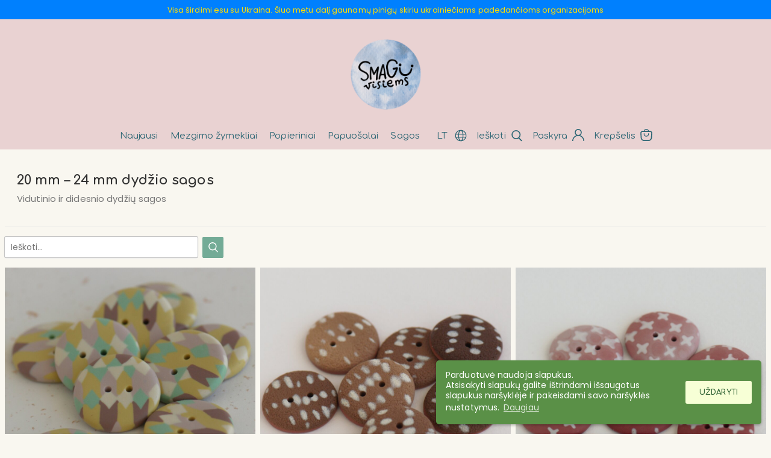

--- FILE ---
content_type: text/html; charset=UTF-8
request_url: https://www.smaguvisiems.com/collections/20-mm-ir-didesnes-sagos
body_size: 31497
content:
<!doctype html>
<html class="no-js" lang="">
<head>
    <meta charset="utf-8">
    <meta http-equiv="X-UA-Compatible" content="IE=edge"><script type="text/javascript">(window.NREUM||(NREUM={})).init={ajax:{deny_list:["bam.eu01.nr-data.net"]},feature_flags:["soft_nav"]};(window.NREUM||(NREUM={})).loader_config={licenseKey:"NRJS-a25fa7018785b59286f",applicationID:"112477713",browserID:"112478410"};;/*! For license information please see nr-loader-rum-1.308.0.min.js.LICENSE.txt */
(()=>{var e,t,r={163:(e,t,r)=>{"use strict";r.d(t,{j:()=>E});var n=r(384),i=r(1741);var a=r(2555);r(860).K7.genericEvents;const s="experimental.resources",o="register",c=e=>{if(!e||"string"!=typeof e)return!1;try{document.createDocumentFragment().querySelector(e)}catch{return!1}return!0};var d=r(2614),u=r(944),l=r(8122);const f="[data-nr-mask]",g=e=>(0,l.a)(e,(()=>{const e={feature_flags:[],experimental:{allow_registered_children:!1,resources:!1},mask_selector:"*",block_selector:"[data-nr-block]",mask_input_options:{color:!1,date:!1,"datetime-local":!1,email:!1,month:!1,number:!1,range:!1,search:!1,tel:!1,text:!1,time:!1,url:!1,week:!1,textarea:!1,select:!1,password:!0}};return{ajax:{deny_list:void 0,block_internal:!0,enabled:!0,autoStart:!0},api:{get allow_registered_children(){return e.feature_flags.includes(o)||e.experimental.allow_registered_children},set allow_registered_children(t){e.experimental.allow_registered_children=t},duplicate_registered_data:!1},browser_consent_mode:{enabled:!1},distributed_tracing:{enabled:void 0,exclude_newrelic_header:void 0,cors_use_newrelic_header:void 0,cors_use_tracecontext_headers:void 0,allowed_origins:void 0},get feature_flags(){return e.feature_flags},set feature_flags(t){e.feature_flags=t},generic_events:{enabled:!0,autoStart:!0},harvest:{interval:30},jserrors:{enabled:!0,autoStart:!0},logging:{enabled:!0,autoStart:!0},metrics:{enabled:!0,autoStart:!0},obfuscate:void 0,page_action:{enabled:!0},page_view_event:{enabled:!0,autoStart:!0},page_view_timing:{enabled:!0,autoStart:!0},performance:{capture_marks:!1,capture_measures:!1,capture_detail:!0,resources:{get enabled(){return e.feature_flags.includes(s)||e.experimental.resources},set enabled(t){e.experimental.resources=t},asset_types:[],first_party_domains:[],ignore_newrelic:!0}},privacy:{cookies_enabled:!0},proxy:{assets:void 0,beacon:void 0},session:{expiresMs:d.wk,inactiveMs:d.BB},session_replay:{autoStart:!0,enabled:!1,preload:!1,sampling_rate:10,error_sampling_rate:100,collect_fonts:!1,inline_images:!1,fix_stylesheets:!0,mask_all_inputs:!0,get mask_text_selector(){return e.mask_selector},set mask_text_selector(t){c(t)?e.mask_selector="".concat(t,",").concat(f):""===t||null===t?e.mask_selector=f:(0,u.R)(5,t)},get block_class(){return"nr-block"},get ignore_class(){return"nr-ignore"},get mask_text_class(){return"nr-mask"},get block_selector(){return e.block_selector},set block_selector(t){c(t)?e.block_selector+=",".concat(t):""!==t&&(0,u.R)(6,t)},get mask_input_options(){return e.mask_input_options},set mask_input_options(t){t&&"object"==typeof t?e.mask_input_options={...t,password:!0}:(0,u.R)(7,t)}},session_trace:{enabled:!0,autoStart:!0},soft_navigations:{enabled:!0,autoStart:!0},spa:{enabled:!0,autoStart:!0},ssl:void 0,user_actions:{enabled:!0,elementAttributes:["id","className","tagName","type"]}}})());var p=r(6154),m=r(9324);let h=0;const v={buildEnv:m.F3,distMethod:m.Xs,version:m.xv,originTime:p.WN},b={consented:!1},y={appMetadata:{},get consented(){return this.session?.state?.consent||b.consented},set consented(e){b.consented=e},customTransaction:void 0,denyList:void 0,disabled:!1,harvester:void 0,isolatedBacklog:!1,isRecording:!1,loaderType:void 0,maxBytes:3e4,obfuscator:void 0,onerror:void 0,ptid:void 0,releaseIds:{},session:void 0,timeKeeper:void 0,registeredEntities:[],jsAttributesMetadata:{bytes:0},get harvestCount(){return++h}},_=e=>{const t=(0,l.a)(e,y),r=Object.keys(v).reduce((e,t)=>(e[t]={value:v[t],writable:!1,configurable:!0,enumerable:!0},e),{});return Object.defineProperties(t,r)};var w=r(5701);const x=e=>{const t=e.startsWith("http");e+="/",r.p=t?e:"https://"+e};var R=r(7836),k=r(3241);const A={accountID:void 0,trustKey:void 0,agentID:void 0,licenseKey:void 0,applicationID:void 0,xpid:void 0},S=e=>(0,l.a)(e,A),T=new Set;function E(e,t={},r,s){let{init:o,info:c,loader_config:d,runtime:u={},exposed:l=!0}=t;if(!c){const e=(0,n.pV)();o=e.init,c=e.info,d=e.loader_config}e.init=g(o||{}),e.loader_config=S(d||{}),c.jsAttributes??={},p.bv&&(c.jsAttributes.isWorker=!0),e.info=(0,a.D)(c);const f=e.init,m=[c.beacon,c.errorBeacon];T.has(e.agentIdentifier)||(f.proxy.assets&&(x(f.proxy.assets),m.push(f.proxy.assets)),f.proxy.beacon&&m.push(f.proxy.beacon),e.beacons=[...m],function(e){const t=(0,n.pV)();Object.getOwnPropertyNames(i.W.prototype).forEach(r=>{const n=i.W.prototype[r];if("function"!=typeof n||"constructor"===n)return;let a=t[r];e[r]&&!1!==e.exposed&&"micro-agent"!==e.runtime?.loaderType&&(t[r]=(...t)=>{const n=e[r](...t);return a?a(...t):n})})}(e),(0,n.US)("activatedFeatures",w.B)),u.denyList=[...f.ajax.deny_list||[],...f.ajax.block_internal?m:[]],u.ptid=e.agentIdentifier,u.loaderType=r,e.runtime=_(u),T.has(e.agentIdentifier)||(e.ee=R.ee.get(e.agentIdentifier),e.exposed=l,(0,k.W)({agentIdentifier:e.agentIdentifier,drained:!!w.B?.[e.agentIdentifier],type:"lifecycle",name:"initialize",feature:void 0,data:e.config})),T.add(e.agentIdentifier)}},384:(e,t,r)=>{"use strict";r.d(t,{NT:()=>s,US:()=>u,Zm:()=>o,bQ:()=>d,dV:()=>c,pV:()=>l});var n=r(6154),i=r(1863),a=r(1910);const s={beacon:"bam.nr-data.net",errorBeacon:"bam.nr-data.net"};function o(){return n.gm.NREUM||(n.gm.NREUM={}),void 0===n.gm.newrelic&&(n.gm.newrelic=n.gm.NREUM),n.gm.NREUM}function c(){let e=o();return e.o||(e.o={ST:n.gm.setTimeout,SI:n.gm.setImmediate||n.gm.setInterval,CT:n.gm.clearTimeout,XHR:n.gm.XMLHttpRequest,REQ:n.gm.Request,EV:n.gm.Event,PR:n.gm.Promise,MO:n.gm.MutationObserver,FETCH:n.gm.fetch,WS:n.gm.WebSocket},(0,a.i)(...Object.values(e.o))),e}function d(e,t){let r=o();r.initializedAgents??={},t.initializedAt={ms:(0,i.t)(),date:new Date},r.initializedAgents[e]=t}function u(e,t){o()[e]=t}function l(){return function(){let e=o();const t=e.info||{};e.info={beacon:s.beacon,errorBeacon:s.errorBeacon,...t}}(),function(){let e=o();const t=e.init||{};e.init={...t}}(),c(),function(){let e=o();const t=e.loader_config||{};e.loader_config={...t}}(),o()}},782:(e,t,r)=>{"use strict";r.d(t,{T:()=>n});const n=r(860).K7.pageViewTiming},860:(e,t,r)=>{"use strict";r.d(t,{$J:()=>u,K7:()=>c,P3:()=>d,XX:()=>i,Yy:()=>o,df:()=>a,qY:()=>n,v4:()=>s});const n="events",i="jserrors",a="browser/blobs",s="rum",o="browser/logs",c={ajax:"ajax",genericEvents:"generic_events",jserrors:i,logging:"logging",metrics:"metrics",pageAction:"page_action",pageViewEvent:"page_view_event",pageViewTiming:"page_view_timing",sessionReplay:"session_replay",sessionTrace:"session_trace",softNav:"soft_navigations",spa:"spa"},d={[c.pageViewEvent]:1,[c.pageViewTiming]:2,[c.metrics]:3,[c.jserrors]:4,[c.spa]:5,[c.ajax]:6,[c.sessionTrace]:7,[c.softNav]:8,[c.sessionReplay]:9,[c.logging]:10,[c.genericEvents]:11},u={[c.pageViewEvent]:s,[c.pageViewTiming]:n,[c.ajax]:n,[c.spa]:n,[c.softNav]:n,[c.metrics]:i,[c.jserrors]:i,[c.sessionTrace]:a,[c.sessionReplay]:a,[c.logging]:o,[c.genericEvents]:"ins"}},944:(e,t,r)=>{"use strict";r.d(t,{R:()=>i});var n=r(3241);function i(e,t){"function"==typeof console.debug&&(console.debug("New Relic Warning: https://github.com/newrelic/newrelic-browser-agent/blob/main/docs/warning-codes.md#".concat(e),t),(0,n.W)({agentIdentifier:null,drained:null,type:"data",name:"warn",feature:"warn",data:{code:e,secondary:t}}))}},1687:(e,t,r)=>{"use strict";r.d(t,{Ak:()=>d,Ze:()=>f,x3:()=>u});var n=r(3241),i=r(7836),a=r(3606),s=r(860),o=r(2646);const c={};function d(e,t){const r={staged:!1,priority:s.P3[t]||0};l(e),c[e].get(t)||c[e].set(t,r)}function u(e,t){e&&c[e]&&(c[e].get(t)&&c[e].delete(t),p(e,t,!1),c[e].size&&g(e))}function l(e){if(!e)throw new Error("agentIdentifier required");c[e]||(c[e]=new Map)}function f(e="",t="feature",r=!1){if(l(e),!e||!c[e].get(t)||r)return p(e,t);c[e].get(t).staged=!0,g(e)}function g(e){const t=Array.from(c[e]);t.every(([e,t])=>t.staged)&&(t.sort((e,t)=>e[1].priority-t[1].priority),t.forEach(([t])=>{c[e].delete(t),p(e,t)}))}function p(e,t,r=!0){const s=e?i.ee.get(e):i.ee,c=a.i.handlers;if(!s.aborted&&s.backlog&&c){if((0,n.W)({agentIdentifier:e,type:"lifecycle",name:"drain",feature:t}),r){const e=s.backlog[t],r=c[t];if(r){for(let t=0;e&&t<e.length;++t)m(e[t],r);Object.entries(r).forEach(([e,t])=>{Object.values(t||{}).forEach(t=>{t[0]?.on&&t[0]?.context()instanceof o.y&&t[0].on(e,t[1])})})}}s.isolatedBacklog||delete c[t],s.backlog[t]=null,s.emit("drain-"+t,[])}}function m(e,t){var r=e[1];Object.values(t[r]||{}).forEach(t=>{var r=e[0];if(t[0]===r){var n=t[1],i=e[3],a=e[2];n.apply(i,a)}})}},1738:(e,t,r)=>{"use strict";r.d(t,{U:()=>g,Y:()=>f});var n=r(3241),i=r(9908),a=r(1863),s=r(944),o=r(5701),c=r(3969),d=r(8362),u=r(860),l=r(4261);function f(e,t,r,a){const f=a||r;!f||f[e]&&f[e]!==d.d.prototype[e]||(f[e]=function(){(0,i.p)(c.xV,["API/"+e+"/called"],void 0,u.K7.metrics,r.ee),(0,n.W)({agentIdentifier:r.agentIdentifier,drained:!!o.B?.[r.agentIdentifier],type:"data",name:"api",feature:l.Pl+e,data:{}});try{return t.apply(this,arguments)}catch(e){(0,s.R)(23,e)}})}function g(e,t,r,n,s){const o=e.info;null===r?delete o.jsAttributes[t]:o.jsAttributes[t]=r,(s||null===r)&&(0,i.p)(l.Pl+n,[(0,a.t)(),t,r],void 0,"session",e.ee)}},1741:(e,t,r)=>{"use strict";r.d(t,{W:()=>a});var n=r(944),i=r(4261);class a{#e(e,...t){if(this[e]!==a.prototype[e])return this[e](...t);(0,n.R)(35,e)}addPageAction(e,t){return this.#e(i.hG,e,t)}register(e){return this.#e(i.eY,e)}recordCustomEvent(e,t){return this.#e(i.fF,e,t)}setPageViewName(e,t){return this.#e(i.Fw,e,t)}setCustomAttribute(e,t,r){return this.#e(i.cD,e,t,r)}noticeError(e,t){return this.#e(i.o5,e,t)}setUserId(e,t=!1){return this.#e(i.Dl,e,t)}setApplicationVersion(e){return this.#e(i.nb,e)}setErrorHandler(e){return this.#e(i.bt,e)}addRelease(e,t){return this.#e(i.k6,e,t)}log(e,t){return this.#e(i.$9,e,t)}start(){return this.#e(i.d3)}finished(e){return this.#e(i.BL,e)}recordReplay(){return this.#e(i.CH)}pauseReplay(){return this.#e(i.Tb)}addToTrace(e){return this.#e(i.U2,e)}setCurrentRouteName(e){return this.#e(i.PA,e)}interaction(e){return this.#e(i.dT,e)}wrapLogger(e,t,r){return this.#e(i.Wb,e,t,r)}measure(e,t){return this.#e(i.V1,e,t)}consent(e){return this.#e(i.Pv,e)}}},1863:(e,t,r)=>{"use strict";function n(){return Math.floor(performance.now())}r.d(t,{t:()=>n})},1910:(e,t,r)=>{"use strict";r.d(t,{i:()=>a});var n=r(944);const i=new Map;function a(...e){return e.every(e=>{if(i.has(e))return i.get(e);const t="function"==typeof e?e.toString():"",r=t.includes("[native code]"),a=t.includes("nrWrapper");return r||a||(0,n.R)(64,e?.name||t),i.set(e,r),r})}},2555:(e,t,r)=>{"use strict";r.d(t,{D:()=>o,f:()=>s});var n=r(384),i=r(8122);const a={beacon:n.NT.beacon,errorBeacon:n.NT.errorBeacon,licenseKey:void 0,applicationID:void 0,sa:void 0,queueTime:void 0,applicationTime:void 0,ttGuid:void 0,user:void 0,account:void 0,product:void 0,extra:void 0,jsAttributes:{},userAttributes:void 0,atts:void 0,transactionName:void 0,tNamePlain:void 0};function s(e){try{return!!e.licenseKey&&!!e.errorBeacon&&!!e.applicationID}catch(e){return!1}}const o=e=>(0,i.a)(e,a)},2614:(e,t,r)=>{"use strict";r.d(t,{BB:()=>s,H3:()=>n,g:()=>d,iL:()=>c,tS:()=>o,uh:()=>i,wk:()=>a});const n="NRBA",i="SESSION",a=144e5,s=18e5,o={STARTED:"session-started",PAUSE:"session-pause",RESET:"session-reset",RESUME:"session-resume",UPDATE:"session-update"},c={SAME_TAB:"same-tab",CROSS_TAB:"cross-tab"},d={OFF:0,FULL:1,ERROR:2}},2646:(e,t,r)=>{"use strict";r.d(t,{y:()=>n});class n{constructor(e){this.contextId=e}}},2843:(e,t,r)=>{"use strict";r.d(t,{G:()=>a,u:()=>i});var n=r(3878);function i(e,t=!1,r,i){(0,n.DD)("visibilitychange",function(){if(t)return void("hidden"===document.visibilityState&&e());e(document.visibilityState)},r,i)}function a(e,t,r){(0,n.sp)("pagehide",e,t,r)}},3241:(e,t,r)=>{"use strict";r.d(t,{W:()=>a});var n=r(6154);const i="newrelic";function a(e={}){try{n.gm.dispatchEvent(new CustomEvent(i,{detail:e}))}catch(e){}}},3606:(e,t,r)=>{"use strict";r.d(t,{i:()=>a});var n=r(9908);a.on=s;var i=a.handlers={};function a(e,t,r,a){s(a||n.d,i,e,t,r)}function s(e,t,r,i,a){a||(a="feature"),e||(e=n.d);var s=t[a]=t[a]||{};(s[r]=s[r]||[]).push([e,i])}},3878:(e,t,r)=>{"use strict";function n(e,t){return{capture:e,passive:!1,signal:t}}function i(e,t,r=!1,i){window.addEventListener(e,t,n(r,i))}function a(e,t,r=!1,i){document.addEventListener(e,t,n(r,i))}r.d(t,{DD:()=>a,jT:()=>n,sp:()=>i})},3969:(e,t,r)=>{"use strict";r.d(t,{TZ:()=>n,XG:()=>o,rs:()=>i,xV:()=>s,z_:()=>a});const n=r(860).K7.metrics,i="sm",a="cm",s="storeSupportabilityMetrics",o="storeEventMetrics"},4234:(e,t,r)=>{"use strict";r.d(t,{W:()=>a});var n=r(7836),i=r(1687);class a{constructor(e,t){this.agentIdentifier=e,this.ee=n.ee.get(e),this.featureName=t,this.blocked=!1}deregisterDrain(){(0,i.x3)(this.agentIdentifier,this.featureName)}}},4261:(e,t,r)=>{"use strict";r.d(t,{$9:()=>d,BL:()=>o,CH:()=>g,Dl:()=>_,Fw:()=>y,PA:()=>h,Pl:()=>n,Pv:()=>k,Tb:()=>l,U2:()=>a,V1:()=>R,Wb:()=>x,bt:()=>b,cD:()=>v,d3:()=>w,dT:()=>c,eY:()=>p,fF:()=>f,hG:()=>i,k6:()=>s,nb:()=>m,o5:()=>u});const n="api-",i="addPageAction",a="addToTrace",s="addRelease",o="finished",c="interaction",d="log",u="noticeError",l="pauseReplay",f="recordCustomEvent",g="recordReplay",p="register",m="setApplicationVersion",h="setCurrentRouteName",v="setCustomAttribute",b="setErrorHandler",y="setPageViewName",_="setUserId",w="start",x="wrapLogger",R="measure",k="consent"},5289:(e,t,r)=>{"use strict";r.d(t,{GG:()=>s,Qr:()=>c,sB:()=>o});var n=r(3878),i=r(6389);function a(){return"undefined"==typeof document||"complete"===document.readyState}function s(e,t){if(a())return e();const r=(0,i.J)(e),s=setInterval(()=>{a()&&(clearInterval(s),r())},500);(0,n.sp)("load",r,t)}function o(e){if(a())return e();(0,n.DD)("DOMContentLoaded",e)}function c(e){if(a())return e();(0,n.sp)("popstate",e)}},5607:(e,t,r)=>{"use strict";r.d(t,{W:()=>n});const n=(0,r(9566).bz)()},5701:(e,t,r)=>{"use strict";r.d(t,{B:()=>a,t:()=>s});var n=r(3241);const i=new Set,a={};function s(e,t){const r=t.agentIdentifier;a[r]??={},e&&"object"==typeof e&&(i.has(r)||(t.ee.emit("rumresp",[e]),a[r]=e,i.add(r),(0,n.W)({agentIdentifier:r,loaded:!0,drained:!0,type:"lifecycle",name:"load",feature:void 0,data:e})))}},6154:(e,t,r)=>{"use strict";r.d(t,{OF:()=>c,RI:()=>i,WN:()=>u,bv:()=>a,eN:()=>l,gm:()=>s,mw:()=>o,sb:()=>d});var n=r(1863);const i="undefined"!=typeof window&&!!window.document,a="undefined"!=typeof WorkerGlobalScope&&("undefined"!=typeof self&&self instanceof WorkerGlobalScope&&self.navigator instanceof WorkerNavigator||"undefined"!=typeof globalThis&&globalThis instanceof WorkerGlobalScope&&globalThis.navigator instanceof WorkerNavigator),s=i?window:"undefined"!=typeof WorkerGlobalScope&&("undefined"!=typeof self&&self instanceof WorkerGlobalScope&&self||"undefined"!=typeof globalThis&&globalThis instanceof WorkerGlobalScope&&globalThis),o=Boolean("hidden"===s?.document?.visibilityState),c=/iPad|iPhone|iPod/.test(s.navigator?.userAgent),d=c&&"undefined"==typeof SharedWorker,u=((()=>{const e=s.navigator?.userAgent?.match(/Firefox[/\s](\d+\.\d+)/);Array.isArray(e)&&e.length>=2&&e[1]})(),Date.now()-(0,n.t)()),l=()=>"undefined"!=typeof PerformanceNavigationTiming&&s?.performance?.getEntriesByType("navigation")?.[0]?.responseStart},6389:(e,t,r)=>{"use strict";function n(e,t=500,r={}){const n=r?.leading||!1;let i;return(...r)=>{n&&void 0===i&&(e.apply(this,r),i=setTimeout(()=>{i=clearTimeout(i)},t)),n||(clearTimeout(i),i=setTimeout(()=>{e.apply(this,r)},t))}}function i(e){let t=!1;return(...r)=>{t||(t=!0,e.apply(this,r))}}r.d(t,{J:()=>i,s:()=>n})},6630:(e,t,r)=>{"use strict";r.d(t,{T:()=>n});const n=r(860).K7.pageViewEvent},7699:(e,t,r)=>{"use strict";r.d(t,{It:()=>a,KC:()=>o,No:()=>i,qh:()=>s});var n=r(860);const i=16e3,a=1e6,s="SESSION_ERROR",o={[n.K7.logging]:!0,[n.K7.genericEvents]:!1,[n.K7.jserrors]:!1,[n.K7.ajax]:!1}},7836:(e,t,r)=>{"use strict";r.d(t,{P:()=>o,ee:()=>c});var n=r(384),i=r(8990),a=r(2646),s=r(5607);const o="nr@context:".concat(s.W),c=function e(t,r){var n={},s={},u={},l=!1;try{l=16===r.length&&d.initializedAgents?.[r]?.runtime.isolatedBacklog}catch(e){}var f={on:p,addEventListener:p,removeEventListener:function(e,t){var r=n[e];if(!r)return;for(var i=0;i<r.length;i++)r[i]===t&&r.splice(i,1)},emit:function(e,r,n,i,a){!1!==a&&(a=!0);if(c.aborted&&!i)return;t&&a&&t.emit(e,r,n);var o=g(n);m(e).forEach(e=>{e.apply(o,r)});var d=v()[s[e]];d&&d.push([f,e,r,o]);return o},get:h,listeners:m,context:g,buffer:function(e,t){const r=v();if(t=t||"feature",f.aborted)return;Object.entries(e||{}).forEach(([e,n])=>{s[n]=t,t in r||(r[t]=[])})},abort:function(){f._aborted=!0,Object.keys(f.backlog).forEach(e=>{delete f.backlog[e]})},isBuffering:function(e){return!!v()[s[e]]},debugId:r,backlog:l?{}:t&&"object"==typeof t.backlog?t.backlog:{},isolatedBacklog:l};return Object.defineProperty(f,"aborted",{get:()=>{let e=f._aborted||!1;return e||(t&&(e=t.aborted),e)}}),f;function g(e){return e&&e instanceof a.y?e:e?(0,i.I)(e,o,()=>new a.y(o)):new a.y(o)}function p(e,t){n[e]=m(e).concat(t)}function m(e){return n[e]||[]}function h(t){return u[t]=u[t]||e(f,t)}function v(){return f.backlog}}(void 0,"globalEE"),d=(0,n.Zm)();d.ee||(d.ee=c)},8122:(e,t,r)=>{"use strict";r.d(t,{a:()=>i});var n=r(944);function i(e,t){try{if(!e||"object"!=typeof e)return(0,n.R)(3);if(!t||"object"!=typeof t)return(0,n.R)(4);const r=Object.create(Object.getPrototypeOf(t),Object.getOwnPropertyDescriptors(t)),a=0===Object.keys(r).length?e:r;for(let s in a)if(void 0!==e[s])try{if(null===e[s]){r[s]=null;continue}Array.isArray(e[s])&&Array.isArray(t[s])?r[s]=Array.from(new Set([...e[s],...t[s]])):"object"==typeof e[s]&&"object"==typeof t[s]?r[s]=i(e[s],t[s]):r[s]=e[s]}catch(e){r[s]||(0,n.R)(1,e)}return r}catch(e){(0,n.R)(2,e)}}},8362:(e,t,r)=>{"use strict";r.d(t,{d:()=>a});var n=r(9566),i=r(1741);class a extends i.W{agentIdentifier=(0,n.LA)(16)}},8374:(e,t,r)=>{r.nc=(()=>{try{return document?.currentScript?.nonce}catch(e){}return""})()},8990:(e,t,r)=>{"use strict";r.d(t,{I:()=>i});var n=Object.prototype.hasOwnProperty;function i(e,t,r){if(n.call(e,t))return e[t];var i=r();if(Object.defineProperty&&Object.keys)try{return Object.defineProperty(e,t,{value:i,writable:!0,enumerable:!1}),i}catch(e){}return e[t]=i,i}},9324:(e,t,r)=>{"use strict";r.d(t,{F3:()=>i,Xs:()=>a,xv:()=>n});const n="1.308.0",i="PROD",a="CDN"},9566:(e,t,r)=>{"use strict";r.d(t,{LA:()=>o,bz:()=>s});var n=r(6154);const i="xxxxxxxx-xxxx-4xxx-yxxx-xxxxxxxxxxxx";function a(e,t){return e?15&e[t]:16*Math.random()|0}function s(){const e=n.gm?.crypto||n.gm?.msCrypto;let t,r=0;return e&&e.getRandomValues&&(t=e.getRandomValues(new Uint8Array(30))),i.split("").map(e=>"x"===e?a(t,r++).toString(16):"y"===e?(3&a()|8).toString(16):e).join("")}function o(e){const t=n.gm?.crypto||n.gm?.msCrypto;let r,i=0;t&&t.getRandomValues&&(r=t.getRandomValues(new Uint8Array(e)));const s=[];for(var o=0;o<e;o++)s.push(a(r,i++).toString(16));return s.join("")}},9908:(e,t,r)=>{"use strict";r.d(t,{d:()=>n,p:()=>i});var n=r(7836).ee.get("handle");function i(e,t,r,i,a){a?(a.buffer([e],i),a.emit(e,t,r)):(n.buffer([e],i),n.emit(e,t,r))}}},n={};function i(e){var t=n[e];if(void 0!==t)return t.exports;var a=n[e]={exports:{}};return r[e](a,a.exports,i),a.exports}i.m=r,i.d=(e,t)=>{for(var r in t)i.o(t,r)&&!i.o(e,r)&&Object.defineProperty(e,r,{enumerable:!0,get:t[r]})},i.f={},i.e=e=>Promise.all(Object.keys(i.f).reduce((t,r)=>(i.f[r](e,t),t),[])),i.u=e=>"nr-rum-1.308.0.min.js",i.o=(e,t)=>Object.prototype.hasOwnProperty.call(e,t),e={},t="NRBA-1.308.0.PROD:",i.l=(r,n,a,s)=>{if(e[r])e[r].push(n);else{var o,c;if(void 0!==a)for(var d=document.getElementsByTagName("script"),u=0;u<d.length;u++){var l=d[u];if(l.getAttribute("src")==r||l.getAttribute("data-webpack")==t+a){o=l;break}}if(!o){c=!0;var f={296:"sha512-+MIMDsOcckGXa1EdWHqFNv7P+JUkd5kQwCBr3KE6uCvnsBNUrdSt4a/3/L4j4TxtnaMNjHpza2/erNQbpacJQA=="};(o=document.createElement("script")).charset="utf-8",i.nc&&o.setAttribute("nonce",i.nc),o.setAttribute("data-webpack",t+a),o.src=r,0!==o.src.indexOf(window.location.origin+"/")&&(o.crossOrigin="anonymous"),f[s]&&(o.integrity=f[s])}e[r]=[n];var g=(t,n)=>{o.onerror=o.onload=null,clearTimeout(p);var i=e[r];if(delete e[r],o.parentNode&&o.parentNode.removeChild(o),i&&i.forEach(e=>e(n)),t)return t(n)},p=setTimeout(g.bind(null,void 0,{type:"timeout",target:o}),12e4);o.onerror=g.bind(null,o.onerror),o.onload=g.bind(null,o.onload),c&&document.head.appendChild(o)}},i.r=e=>{"undefined"!=typeof Symbol&&Symbol.toStringTag&&Object.defineProperty(e,Symbol.toStringTag,{value:"Module"}),Object.defineProperty(e,"__esModule",{value:!0})},i.p="https://js-agent.newrelic.com/",(()=>{var e={374:0,840:0};i.f.j=(t,r)=>{var n=i.o(e,t)?e[t]:void 0;if(0!==n)if(n)r.push(n[2]);else{var a=new Promise((r,i)=>n=e[t]=[r,i]);r.push(n[2]=a);var s=i.p+i.u(t),o=new Error;i.l(s,r=>{if(i.o(e,t)&&(0!==(n=e[t])&&(e[t]=void 0),n)){var a=r&&("load"===r.type?"missing":r.type),s=r&&r.target&&r.target.src;o.message="Loading chunk "+t+" failed: ("+a+": "+s+")",o.name="ChunkLoadError",o.type=a,o.request=s,n[1](o)}},"chunk-"+t,t)}};var t=(t,r)=>{var n,a,[s,o,c]=r,d=0;if(s.some(t=>0!==e[t])){for(n in o)i.o(o,n)&&(i.m[n]=o[n]);if(c)c(i)}for(t&&t(r);d<s.length;d++)a=s[d],i.o(e,a)&&e[a]&&e[a][0](),e[a]=0},r=self["webpackChunk:NRBA-1.308.0.PROD"]=self["webpackChunk:NRBA-1.308.0.PROD"]||[];r.forEach(t.bind(null,0)),r.push=t.bind(null,r.push.bind(r))})(),(()=>{"use strict";i(8374);var e=i(8362),t=i(860);const r=Object.values(t.K7);var n=i(163);var a=i(9908),s=i(1863),o=i(4261),c=i(1738);var d=i(1687),u=i(4234),l=i(5289),f=i(6154),g=i(944),p=i(384);const m=e=>f.RI&&!0===e?.privacy.cookies_enabled;function h(e){return!!(0,p.dV)().o.MO&&m(e)&&!0===e?.session_trace.enabled}var v=i(6389),b=i(7699);class y extends u.W{constructor(e,t){super(e.agentIdentifier,t),this.agentRef=e,this.abortHandler=void 0,this.featAggregate=void 0,this.loadedSuccessfully=void 0,this.onAggregateImported=new Promise(e=>{this.loadedSuccessfully=e}),this.deferred=Promise.resolve(),!1===e.init[this.featureName].autoStart?this.deferred=new Promise((t,r)=>{this.ee.on("manual-start-all",(0,v.J)(()=>{(0,d.Ak)(e.agentIdentifier,this.featureName),t()}))}):(0,d.Ak)(e.agentIdentifier,t)}importAggregator(e,t,r={}){if(this.featAggregate)return;const n=async()=>{let n;await this.deferred;try{if(m(e.init)){const{setupAgentSession:t}=await i.e(296).then(i.bind(i,3305));n=t(e)}}catch(e){(0,g.R)(20,e),this.ee.emit("internal-error",[e]),(0,a.p)(b.qh,[e],void 0,this.featureName,this.ee)}try{if(!this.#t(this.featureName,n,e.init))return(0,d.Ze)(this.agentIdentifier,this.featureName),void this.loadedSuccessfully(!1);const{Aggregate:i}=await t();this.featAggregate=new i(e,r),e.runtime.harvester.initializedAggregates.push(this.featAggregate),this.loadedSuccessfully(!0)}catch(e){(0,g.R)(34,e),this.abortHandler?.(),(0,d.Ze)(this.agentIdentifier,this.featureName,!0),this.loadedSuccessfully(!1),this.ee&&this.ee.abort()}};f.RI?(0,l.GG)(()=>n(),!0):n()}#t(e,r,n){if(this.blocked)return!1;switch(e){case t.K7.sessionReplay:return h(n)&&!!r;case t.K7.sessionTrace:return!!r;default:return!0}}}var _=i(6630),w=i(2614),x=i(3241);class R extends y{static featureName=_.T;constructor(e){var t;super(e,_.T),this.setupInspectionEvents(e.agentIdentifier),t=e,(0,c.Y)(o.Fw,function(e,r){"string"==typeof e&&("/"!==e.charAt(0)&&(e="/"+e),t.runtime.customTransaction=(r||"http://custom.transaction")+e,(0,a.p)(o.Pl+o.Fw,[(0,s.t)()],void 0,void 0,t.ee))},t),this.importAggregator(e,()=>i.e(296).then(i.bind(i,3943)))}setupInspectionEvents(e){const t=(t,r)=>{t&&(0,x.W)({agentIdentifier:e,timeStamp:t.timeStamp,loaded:"complete"===t.target.readyState,type:"window",name:r,data:t.target.location+""})};(0,l.sB)(e=>{t(e,"DOMContentLoaded")}),(0,l.GG)(e=>{t(e,"load")}),(0,l.Qr)(e=>{t(e,"navigate")}),this.ee.on(w.tS.UPDATE,(t,r)=>{(0,x.W)({agentIdentifier:e,type:"lifecycle",name:"session",data:r})})}}class k extends e.d{constructor(e){var t;(super(),f.gm)?(this.features={},(0,p.bQ)(this.agentIdentifier,this),this.desiredFeatures=new Set(e.features||[]),this.desiredFeatures.add(R),(0,n.j)(this,e,e.loaderType||"agent"),t=this,(0,c.Y)(o.cD,function(e,r,n=!1){if("string"==typeof e){if(["string","number","boolean"].includes(typeof r)||null===r)return(0,c.U)(t,e,r,o.cD,n);(0,g.R)(40,typeof r)}else(0,g.R)(39,typeof e)},t),function(e){(0,c.Y)(o.Dl,function(t,r=!1){if("string"!=typeof t&&null!==t)return void(0,g.R)(41,typeof t);const n=e.info.jsAttributes["enduser.id"];r&&null!=n&&n!==t?(0,a.p)(o.Pl+"setUserIdAndResetSession",[t],void 0,"session",e.ee):(0,c.U)(e,"enduser.id",t,o.Dl,!0)},e)}(this),function(e){(0,c.Y)(o.nb,function(t){if("string"==typeof t||null===t)return(0,c.U)(e,"application.version",t,o.nb,!1);(0,g.R)(42,typeof t)},e)}(this),function(e){(0,c.Y)(o.d3,function(){e.ee.emit("manual-start-all")},e)}(this),function(e){(0,c.Y)(o.Pv,function(t=!0){if("boolean"==typeof t){if((0,a.p)(o.Pl+o.Pv,[t],void 0,"session",e.ee),e.runtime.consented=t,t){const t=e.features.page_view_event;t.onAggregateImported.then(e=>{const r=t.featAggregate;e&&!r.sentRum&&r.sendRum()})}}else(0,g.R)(65,typeof t)},e)}(this),this.run()):(0,g.R)(21)}get config(){return{info:this.info,init:this.init,loader_config:this.loader_config,runtime:this.runtime}}get api(){return this}run(){try{const e=function(e){const t={};return r.forEach(r=>{t[r]=!!e[r]?.enabled}),t}(this.init),n=[...this.desiredFeatures];n.sort((e,r)=>t.P3[e.featureName]-t.P3[r.featureName]),n.forEach(r=>{if(!e[r.featureName]&&r.featureName!==t.K7.pageViewEvent)return;if(r.featureName===t.K7.spa)return void(0,g.R)(67);const n=function(e){switch(e){case t.K7.ajax:return[t.K7.jserrors];case t.K7.sessionTrace:return[t.K7.ajax,t.K7.pageViewEvent];case t.K7.sessionReplay:return[t.K7.sessionTrace];case t.K7.pageViewTiming:return[t.K7.pageViewEvent];default:return[]}}(r.featureName).filter(e=>!(e in this.features));n.length>0&&(0,g.R)(36,{targetFeature:r.featureName,missingDependencies:n}),this.features[r.featureName]=new r(this)})}catch(e){(0,g.R)(22,e);for(const e in this.features)this.features[e].abortHandler?.();const t=(0,p.Zm)();delete t.initializedAgents[this.agentIdentifier]?.features,delete this.sharedAggregator;return t.ee.get(this.agentIdentifier).abort(),!1}}}var A=i(2843),S=i(782);class T extends y{static featureName=S.T;constructor(e){super(e,S.T),f.RI&&((0,A.u)(()=>(0,a.p)("docHidden",[(0,s.t)()],void 0,S.T,this.ee),!0),(0,A.G)(()=>(0,a.p)("winPagehide",[(0,s.t)()],void 0,S.T,this.ee)),this.importAggregator(e,()=>i.e(296).then(i.bind(i,2117))))}}var E=i(3969);class I extends y{static featureName=E.TZ;constructor(e){super(e,E.TZ),f.RI&&document.addEventListener("securitypolicyviolation",e=>{(0,a.p)(E.xV,["Generic/CSPViolation/Detected"],void 0,this.featureName,this.ee)}),this.importAggregator(e,()=>i.e(296).then(i.bind(i,9623)))}}new k({features:[R,T,I],loaderType:"lite"})})()})();</script>
    <meta name="viewport" content="width=device-width,initial-scale=1">
    <meta name="theme-color" content="">
    <link rel="canonical" href="https://smaguvisiems.com">
    <link rel="preconnect" href="https://cdn.myshopitale.com" crossorigin>
    <link rel="preconnect" href="https://fonts.googleapis.com" crossorigin>

    <link rel="stylesheet" type="text/css" href="https://cdn.jsdelivr.net/npm/cookieconsent@3/build/cookieconsent.min.css" />

    <style>@import url(https://fonts.googleapis.com/css?family=Urbanist:400,400i,500,700,700i|Roboto:400,400i,500,700,700i|Merriweather:400,900i,900,700i,700,300,300i,400i,500|Lato:400,400i,500,700,700i|Montserrat:400,400i,500,700,700i|Montserrat+Alternates:400,400i,500,700,700i|Open+Sans:400,400i,500,700,700i|PT+Sans:400,400i,500,700,700i|Source+Sans+Pro:400,400i,500,700,700i|Roboto+Slab:400,700|Ubuntu:400,400i,500,700,700i|Titillium+Web:400,400i,500,700,700i|Nunito:400,400i,500,700,700i|Cabin:400,400i,500,700,700i|Oswald:400,700|Work+Sans:400,700|Exo:400,400i,500,700,700i|Comfortaa:400,700|Raleway:400,400i,500,700,700i|Oxygen:400,700|Poppins:400,400i,500,700,700i|Playfair+Display:400,400i,500,700,700i|Shadows+Into+Light+Two|PT+Serif:400,400i,500,700,700i|Josefin+Slab:400,400i,500,700,700i|Arvo:400,700,700i,400i,500|Vollkorn:400,400i,500,700,700i|Karla:400,400i,500,700,700i|Kanit:400,400i,500,700,700i|Noto+Sans:400,400i,500,700,700i|Barlow+Condensed:400,400i,500,700,700i|Anton|Inter:400,700|Abril+Fatface|Yeseva+One|Poiret+One|Marck+Script|Fira+Sans:400,400i,500,700,700i|Jost:400,400i,500,700,700i|Karma:400,400i,500,700,700i|Prompt:400,400i,500,700,700i|Space+Mono:400,400i,500,700,700i|Rubik&subset=cyrillic,cyrillic-ext,latin-ext);</style>
<script>document.SHOPITALE_CONFIG = {"design_mode":false,"shop":"smagu-visiems.myshopitale.com","cdnHost":"cdn.myshopitale.com","locale":{"active":"lt","available":[{"label":"lietuvių","value":"lt"},{"label":"anglų","value":"en"}]},"currency":{"active":"EUR","available":[{"label":"Euro","value":"EUR"}]},"theme":{"id":"47","name":"Artisan"},"context":{"type":"collection","data":{"id":"117","title":"20 mm – 24 mm dydžio sagos","description":"Vidutinio ir didesnio dydžių sagos","media":null,"handle":"20-mm-ir-didesnes-sagos","seoTitle":"20 mm ir didesnės sagos","seoDescription":"Vidutinio ir didesnio dydžių sagos","products":{"edges":[{"cursor":"MzE=","node":{"id":"1714","title":"22 mm – 9 vnt. Rankų darbo sagos „Retro“ ","price":{"amount":770,"currencyCode":"EUR","formatted":"€7.70"},"salePrice":null,"handle":"22-mm-9-pcs-handmade-buttons-set-retro-bt253","quantity":1,"variantCount":0,"thumbnail":{"path":"https:\/\/cdn.myshopitale.com\/image-cache\/product\/media\/smagu-visiems\/Gsc00RvUHbldpZfTgmOYeMmjoJquPYdGZiC4Blmk06ZphyRR.jpg"},"media":[{"id":"3281","position":1,"path":"https:\/\/cdn.myshopitale.com\/image-cache\/product\/media\/smagu-visiems\/Gsc00RvUHbldpZfTgmOYeMmjoJquPYdGZiC4Blmk06ZphyRR.jpg","mimeType":"image\/jpeg"},{"id":"3282","position":2,"path":"https:\/\/cdn.myshopitale.com\/image-cache\/product\/media\/smagu-visiems\/9889A3vGddTdYxiOTkSGgv1cZ99PXfqzMeN9KXbFGjB5x4CI.jpg","mimeType":"image\/jpeg"},{"id":"3277","position":3,"path":"https:\/\/cdn.myshopitale.com\/image-cache\/product\/media\/smagu-visiems\/AYD5zKe7anugxNntlGS4gs1f4HPSwlpvRCwdwhnTMNj4I7MZ.jpg","mimeType":"image\/jpeg"},{"id":"3280","position":4,"path":"https:\/\/cdn.myshopitale.com\/image-cache\/product\/media\/smagu-visiems\/LmhUtiHtPi7ANJb7GPe6ZCi36tERuJAHrcu7ALUVun2fMvLh.jpg","mimeType":"image\/jpeg"},{"id":"3279","position":5,"path":"https:\/\/cdn.myshopitale.com\/image-cache\/product\/media\/smagu-visiems\/4yvB1WSTewK2VSeexYAm83Q6D0kZ9ExVSY4VEVBOEAeAyeya.jpg","mimeType":"image\/jpeg"},{"id":"3278","position":6,"path":"https:\/\/cdn.myshopitale.com\/image-cache\/product\/media\/smagu-visiems\/gzDbnPOm9z1PL6JuSZ4J5SB0X97hInXJlMfwpxW1lyF6Wcdx.jpg","mimeType":"image\/jpeg"}]}},{"cursor":"MzA=","node":{"id":"1670","title":"20-21 mm – 9 vnt. rudų atspalvių sagos su taškeliais","price":{"amount":680,"currencyCode":"EUR","formatted":"€6.80"},"salePrice":null,"handle":"20-21-mm-9-pcs-latte-macchiato-colors-buttons-with-d","quantity":2,"variantCount":0,"thumbnail":{"path":"https:\/\/cdn.myshopitale.com\/image-cache\/product\/media\/smagu-visiems\/TBnVKbxw3Ex6L1fzbcsBdwOAGu9LnfZqiMpAbZBevor3tWYc.jpg"},"media":[{"id":"3166","position":1,"path":"https:\/\/cdn.myshopitale.com\/image-cache\/product\/media\/smagu-visiems\/TBnVKbxw3Ex6L1fzbcsBdwOAGu9LnfZqiMpAbZBevor3tWYc.jpg","mimeType":"image\/jpeg"},{"id":"3165","position":2,"path":"https:\/\/cdn.myshopitale.com\/image-cache\/product\/media\/smagu-visiems\/McMKr4wZMVMHx3MpBlJx77tUik2pCsNq06hSCmztk9UPv52M.jpg","mimeType":"image\/jpeg"},{"id":"3164","position":3,"path":"https:\/\/cdn.myshopitale.com\/image-cache\/product\/media\/smagu-visiems\/6bgnkndnRga9SO9qnpcZiJJotQSkgCPbYUHC0DH7Ftkpw7he.jpg","mimeType":"image\/jpeg"},{"id":"3159","position":4,"path":"https:\/\/cdn.myshopitale.com\/image-cache\/product\/media\/smagu-visiems\/htH8sb8qT7RhuakGNV8J9rAFFafCgTHwcqxOQcPBRbNemknq.jpg","mimeType":"image\/jpeg"},{"id":"3162","position":5,"path":"https:\/\/cdn.myshopitale.com\/image-cache\/product\/media\/smagu-visiems\/yXOHpbR3UIx2aHiF0LzZo1kuWTQI9t6Vayq2nuLPwa6BZGsr.jpg","mimeType":"image\/jpeg"},{"id":"3161","position":6,"path":"https:\/\/cdn.myshopitale.com\/image-cache\/product\/media\/smagu-visiems\/vbWg7vJd5jjEtnKyy9zllfKvQZ8fLf3jsSZ6QL21jgbJSQdk.jpg","mimeType":"image\/jpeg"},{"id":"3158","position":7,"path":"https:\/\/cdn.myshopitale.com\/image-cache\/product\/media\/smagu-visiems\/upfskclznnnFE07UlTXvUFSbW1fGkqUYpOP6uIrNdOA35bmv.jpg","mimeType":"image\/jpeg"},{"id":"3160","position":8,"path":"https:\/\/cdn.myshopitale.com\/image-cache\/product\/media\/smagu-visiems\/Ts3cWecURjGOMUEEFfbSGs7id2lqkI1ds9IYVOdmGcDVMSRg.jpg","mimeType":"image\/jpeg"}]}},{"cursor":"Mjk=","node":{"id":"1715","title":"22-23 mm – 8 vnt. plytų raudonos atspalvių sagos su kryžiukų ornamentu","price":{"amount":770,"currencyCode":"EUR","formatted":"€7.70"},"salePrice":null,"handle":"22-23-mm-8-pcs-brick-red-color-buttons-with-cross-pa","quantity":1,"variantCount":0,"thumbnail":{"path":"https:\/\/cdn.myshopitale.com\/image-cache\/product\/media\/smagu-visiems\/uNNaWgyNhyrxQCsn8zVzmvG1BxibmDGEHi3FxQ13LHrVtvm7.jpg"},"media":[{"id":"3286","position":1,"path":"https:\/\/cdn.myshopitale.com\/image-cache\/product\/media\/smagu-visiems\/uNNaWgyNhyrxQCsn8zVzmvG1BxibmDGEHi3FxQ13LHrVtvm7.jpg","mimeType":"image\/jpeg"},{"id":"3283","position":2,"path":"https:\/\/cdn.myshopitale.com\/image-cache\/product\/media\/smagu-visiems\/4wNeTFUJDInshSoKPAy4Jtu4xT0nZTg3qcLtt0UY5i4eZFs4.jpg","mimeType":"image\/jpeg"},{"id":"3287","position":3,"path":"https:\/\/cdn.myshopitale.com\/image-cache\/product\/media\/smagu-visiems\/rOyinKNkq6621OVh1L7ldqkUAbP7Vv2AMsGua9ioCeVlqEIs.jpg","mimeType":"image\/jpeg"},{"id":"3288","position":4,"path":"https:\/\/cdn.myshopitale.com\/image-cache\/product\/media\/smagu-visiems\/0e4APInk3YjcoPdF1fKonmjj3iYNN4YJiUgQOwnRhY5Uuyhc.jpg","mimeType":"image\/jpeg"},{"id":"3285","position":5,"path":"https:\/\/cdn.myshopitale.com\/image-cache\/product\/media\/smagu-visiems\/RBdBEUWH5Tn6yEBYihAvcMu4xTfZoMBZDOk2FjLPmNBFnv6S.jpg","mimeType":"image\/jpeg"},{"id":"3284","position":6,"path":"https:\/\/cdn.myshopitale.com\/image-cache\/product\/media\/smagu-visiems\/bS1R1SNUc3BnFnlimooHSfRfmihO4JbowzodHHbqehAvrWq7.jpg","mimeType":"image\/jpeg"}]}},{"cursor":"Mjg=","node":{"id":"2667","title":"21 mm – 9 vnt. netaisyklingos apvalaino keturkampio formos sagos su spalvotais dryžiais „Žaisminga nuotaika“","price":{"amount":770,"currencyCode":"EUR","formatted":"€7.70"},"salePrice":null,"handle":"21-mm-9-vnt-netaisyklingos-apvalaino-keturkampio-formos-sagos-su-spalvotais-dryziais-zaisminga-nuotaika","quantity":1,"variantCount":0,"thumbnail":{"path":"https:\/\/cdn.myshopitale.com\/image-cache\/product\/media\/smagu-visiems\/yPveI9iQgrfdG4oZbYxFim0ZT2sOyIcTpP2SyQy3WbJDfUW5.jpg"},"media":[{"id":"6590","position":1,"path":"https:\/\/cdn.myshopitale.com\/image-cache\/product\/media\/smagu-visiems\/yPveI9iQgrfdG4oZbYxFim0ZT2sOyIcTpP2SyQy3WbJDfUW5.jpg","mimeType":"image\/jpeg"},{"id":"6593","position":2,"path":"https:\/\/cdn.myshopitale.com\/image-cache\/product\/media\/smagu-visiems\/XpTMDjNeUJTzn7jh1skjhgys6RE46DDQuuC8sejUJRcW5wvu.jpg","mimeType":"image\/jpeg"},{"id":"6597","position":3,"path":"https:\/\/cdn.myshopitale.com\/image-cache\/product\/media\/smagu-visiems\/5jHNPysNPRKKKqHJXrtEycznkbcEzHu8AkAKZFOebVoE31Pn.jpg","mimeType":"image\/jpeg"},{"id":"6595","position":4,"path":"https:\/\/cdn.myshopitale.com\/image-cache\/product\/media\/smagu-visiems\/z2RVnb3lplsqO7nr2PNez6llZ1iVmQijBsdcW9S0QXYtboht.jpg","mimeType":"image\/jpeg"},{"id":"6588","position":5,"path":"https:\/\/cdn.myshopitale.com\/image-cache\/product\/media\/smagu-visiems\/SSd1NxOGBh8I4UcIHOypUyGZnom8aLMDwSsXwy7oM87En0WV.jpg","mimeType":"image\/jpeg"},{"id":"6594","position":6,"path":"https:\/\/cdn.myshopitale.com\/image-cache\/product\/media\/smagu-visiems\/vN1B6mtxBnCr3gJH3flwiD0piOKP9uVFIihDl0MKncMd1bAC.jpg","mimeType":"image\/jpeg"},{"id":"6591","position":7,"path":"https:\/\/cdn.myshopitale.com\/image-cache\/product\/media\/smagu-visiems\/7y2tQu1WJQJsFdw6X5nFerSCw5kbYd9OxgkrossZiUMzZeps.jpg","mimeType":"image\/jpeg"},{"id":"6592","position":8,"path":"https:\/\/cdn.myshopitale.com\/image-cache\/product\/media\/smagu-visiems\/HmI2peRG6RBWgA0aafFhWeszPzQsDwFhdWLg9uuYl6cvt5Tp.jpg","mimeType":"image\/jpeg"},{"id":"6589","position":9,"path":"https:\/\/cdn.myshopitale.com\/image-cache\/product\/media\/smagu-visiems\/tOh5MUTfbemrt117QqWzEuZcStzUBwVrkpDZPiImO2C00SA7.jpg","mimeType":"image\/jpeg"},{"id":"6587","position":10,"path":"https:\/\/cdn.myshopitale.com\/image-cache\/product\/media\/smagu-visiems\/JfTRMos5BN2g4XBsaNZfVwjSaEvHuzSmVVBAdmqJjvnXBPsl.jpg","mimeType":"image\/jpeg"},{"id":"6596","position":11,"path":"https:\/\/cdn.myshopitale.com\/image-cache\/product\/media\/smagu-visiems\/AFdOQwr8z4vXieRGC87gCGKGGVflmn9Lu4VPIcZ6y7vAMu3J.jpg","mimeType":"image\/jpeg"}]}},{"cursor":"Mjc=","node":{"id":"1639","title":"20 mm – 6 vnt. Geltonai žaliai raštuotų sagų rinkinys","price":{"amount":580,"currencyCode":"EUR","formatted":"€5.80"},"salePrice":null,"handle":"20-mm-12-vnt-geltonai-zaliai-rastuotu-sagu-rinkinys","quantity":1,"variantCount":0,"thumbnail":{"path":"https:\/\/smagu-visiems.myshopitale.com\/image-cache\/product\/media\/smagu-visiems\/Rq9EUWv84b2BccmDXPBFrJ1b7r9Fz7RR.jpg"},"media":[{"id":"29582","position":1,"path":"https:\/\/smagu-visiems.myshopitale.com\/image-cache\/product\/media\/smagu-visiems\/Rq9EUWv84b2BccmDXPBFrJ1b7r9Fz7RR.jpg","mimeType":"image\/jpeg"},{"id":"29583","position":2,"path":"https:\/\/smagu-visiems.myshopitale.com\/image-cache\/product\/media\/smagu-visiems\/obHvcW8MlXho2rdYhscnYvQenyFolg5h.jpg","mimeType":"image\/jpeg"},{"id":"29587","position":3,"path":"https:\/\/smagu-visiems.myshopitale.com\/image-cache\/product\/media\/smagu-visiems\/xXLFmrCnQOd3QfelhHOd9d6VKWPetS05.jpg","mimeType":"image\/jpeg"},{"id":"29584","position":4,"path":"https:\/\/smagu-visiems.myshopitale.com\/image-cache\/product\/media\/smagu-visiems\/YcyjStLE5NmdaDNvx0s9r76emGq8dd31.jpg","mimeType":"image\/jpeg"},{"id":"29586","position":5,"path":"https:\/\/smagu-visiems.myshopitale.com\/image-cache\/product\/media\/smagu-visiems\/k4a19iLyRk8dP04PDybIy9VkFyo7lPbx.jpg","mimeType":"image\/jpeg"},{"id":"29585","position":6,"path":"https:\/\/smagu-visiems.myshopitale.com\/image-cache\/product\/media\/smagu-visiems\/HqQmhfmkYD7eVJeV2LSK1d0nPAHn2Hzj.jpg","mimeType":"image\/jpeg"}]}},{"cursor":"MjY=","node":{"id":"3170","title":"21 mm – 9 vnt. netaisyklingos apvalaino keturkampio formos oranžinės taškuotos sagos","price":{"amount":770,"currencyCode":"EUR","formatted":"€7.70"},"salePrice":null,"handle":"21-mm-9-vnt-netaisyklingos-apvalaino-keturkampio-formos-oranzines-taskuotos-sagos","quantity":3,"variantCount":0,"thumbnail":{"path":"https:\/\/cdn.myshopitale.com\/image-cache\/product\/media\/smagu-visiems\/ZeykfjLF9DNyqtr6XvxMHYR0CkN8agnTmD9LC4yPCcncihiC.jpg"},"media":[{"id":"8052","position":1,"path":"https:\/\/cdn.myshopitale.com\/image-cache\/product\/media\/smagu-visiems\/ZeykfjLF9DNyqtr6XvxMHYR0CkN8agnTmD9LC4yPCcncihiC.jpg","mimeType":"image\/jpeg"},{"id":"8055","position":2,"path":"https:\/\/cdn.myshopitale.com\/image-cache\/product\/media\/smagu-visiems\/Zi4Sb5RYEW5gBpWc2TeFmENx8xsIb0tGXgpbZPBRwB21gpSp.jpg","mimeType":"image\/jpeg"},{"id":"8050","position":3,"path":"https:\/\/cdn.myshopitale.com\/image-cache\/product\/media\/smagu-visiems\/HkAQ6jeLkeYCQpABsqJp7SSjMgCnK4JmWH2UMDRmzN7hdV6G.jpg","mimeType":"image\/jpeg"},{"id":"8057","position":4,"path":"https:\/\/cdn.myshopitale.com\/image-cache\/product\/media\/smagu-visiems\/5I2LJiTMNbfsM4Mnmih6IUlegWv5VSmf7gPOUeDQ4RJnN6mX.jpg","mimeType":"image\/jpeg"},{"id":"8051","position":5,"path":"https:\/\/cdn.myshopitale.com\/image-cache\/product\/media\/smagu-visiems\/LjrIoouMduetYAlAJhvmV5xuRvLt32HyAx6stfqt2wgaDUN6.jpg","mimeType":"image\/jpeg"},{"id":"8056","position":6,"path":"https:\/\/cdn.myshopitale.com\/image-cache\/product\/media\/smagu-visiems\/GpD0mYotOnJVZa2gyZrHq4lp8FDazqpT95IJ6RvdGT7jqp0c.jpg","mimeType":"image\/jpeg"},{"id":"8059","position":7,"path":"https:\/\/cdn.myshopitale.com\/image-cache\/product\/media\/smagu-visiems\/tXcPaI4gSu9ZskuIMmAgm8xvcNKVgAGTTbJcRSVeYzg3ST9n.jpg","mimeType":"image\/jpeg"}]}},{"cursor":"MjU=","node":{"id":"3171","title":"21 mm – 9 vnt. netaisyklingos apvalaino keturkampio formos geltonos taškuotos sagos","price":{"amount":770,"currencyCode":"EUR","formatted":"€7.70"},"salePrice":null,"handle":"21-mm-9-vnt-netaisyklingos-apvalaino-keturkampio-formos-geltonos-taskuotos-sagos","quantity":2,"variantCount":0,"thumbnail":{"path":"https:\/\/cdn.myshopitale.com\/image-cache\/product\/media\/smagu-visiems\/KczazPKObKSBCwONuhWDSVdRrGTIrIObYR0TYgRKQ8JQ2ImI.jpg"},"media":[{"id":"8064","position":1,"path":"https:\/\/cdn.myshopitale.com\/image-cache\/product\/media\/smagu-visiems\/KczazPKObKSBCwONuhWDSVdRrGTIrIObYR0TYgRKQ8JQ2ImI.jpg","mimeType":"image\/jpeg"},{"id":"8068","position":2,"path":"https:\/\/cdn.myshopitale.com\/image-cache\/product\/media\/smagu-visiems\/ffUM4nR9QTyWcRpHUK2io6b14plry7Y5R4ZPlBiBkVwHxv9B.jpg","mimeType":"image\/jpeg"},{"id":"8062","position":3,"path":"https:\/\/cdn.myshopitale.com\/image-cache\/product\/media\/smagu-visiems\/o0Asf9zLvuLdv05qLYnCgc3rUWjVGdepUyegAEoNLNCHBD27.jpg","mimeType":"image\/jpeg"},{"id":"8060","position":4,"path":"https:\/\/cdn.myshopitale.com\/image-cache\/product\/media\/smagu-visiems\/eevFDq3GjMjONyUMZ4409SbmEVRU9WPHzcVba1D2Y9jeFD6C.jpg","mimeType":"image\/jpeg"},{"id":"8061","position":5,"path":"https:\/\/cdn.myshopitale.com\/image-cache\/product\/media\/smagu-visiems\/7uZrIvw6cWElMB9VZWez1S1yx3JFW2nmv12U6cjVgUPWgsrL.jpg","mimeType":"image\/jpeg"},{"id":"8065","position":6,"path":"https:\/\/cdn.myshopitale.com\/image-cache\/product\/media\/smagu-visiems\/kt6KKwkCOFRz0W1GYIaS6X0zgeBneXW9tXzH4LilOFJbelfO.jpg","mimeType":"image\/jpeg"},{"id":"8063","position":7,"path":"https:\/\/cdn.myshopitale.com\/image-cache\/product\/media\/smagu-visiems\/gMba9WSB5ZdJaTW688IUnFl4Kk0OsWNCCVV8FIGAggSpvS8F.jpg","mimeType":"image\/jpeg"}]}},{"cursor":"MjQ=","node":{"id":"3172","title":"21 mm – 9 vnt. netaisyklingos apvalaino keturkampio formos žalios taškuotos sagos","price":{"amount":770,"currencyCode":"EUR","formatted":"€7.70"},"salePrice":null,"handle":"21-mm-9-vnt-netaisyklingos-apvalaino-keturkampio-formos-zalios-taskuotos-sagos","quantity":1,"variantCount":0,"thumbnail":{"path":"https:\/\/cdn.myshopitale.com\/image-cache\/product\/media\/smagu-visiems\/ZQtX8aI49tce973aCXvzBobNi7tr7a4uXhuroSR2UZFaXVaw.jpg"},"media":[{"id":"8069","position":1,"path":"https:\/\/cdn.myshopitale.com\/image-cache\/product\/media\/smagu-visiems\/ZQtX8aI49tce973aCXvzBobNi7tr7a4uXhuroSR2UZFaXVaw.jpg","mimeType":"image\/jpeg"},{"id":"8070","position":2,"path":"https:\/\/cdn.myshopitale.com\/image-cache\/product\/media\/smagu-visiems\/JpO5NvXgwIuLo2rt3rKWY1A4tMlSAAfS6YxmvB4xGkkhillX.jpg","mimeType":"image\/jpeg"},{"id":"8072","position":3,"path":"https:\/\/cdn.myshopitale.com\/image-cache\/product\/media\/smagu-visiems\/FRdzAwYzH6kvkhgZo2NT3evumEqe68Cs0VsgPz5WPrqEkvwl.jpg","mimeType":"image\/jpeg"},{"id":"8071","position":4,"path":"https:\/\/cdn.myshopitale.com\/image-cache\/product\/media\/smagu-visiems\/G2fFX1P4tW8LiKerpWdPcp1rTfGoyUnp8X2jc0zj5PRoe64d.jpg","mimeType":"image\/jpeg"},{"id":"8073","position":5,"path":"https:\/\/cdn.myshopitale.com\/image-cache\/product\/media\/smagu-visiems\/AX8O4IJnooaFKuTLsy143Lx8XO5ZETPOUugQw0g2ZZJsajE6.jpg","mimeType":"image\/jpeg"},{"id":"8074","position":6,"path":"https:\/\/cdn.myshopitale.com\/image-cache\/product\/media\/smagu-visiems\/qUbc4zTx332J11dmtCVYV6WJ1H7vw5IicZ0JVsUOt0NTTKp1.jpg","mimeType":"image\/jpeg"},{"id":"8076","position":7,"path":"https:\/\/cdn.myshopitale.com\/image-cache\/product\/media\/smagu-visiems\/WRMueyZd3EiRRI5DATCh2QCmE5e48Pt4Jc2QnqSouFawhzuP.jpg","mimeType":"image\/jpeg"},{"id":"8077","position":8,"path":"https:\/\/cdn.myshopitale.com\/image-cache\/product\/media\/smagu-visiems\/prXKZTQN2t1wZyMxXcOXhWHSNMHUGhcMuCWnIco3BpEj9Fna.jpg","mimeType":"image\/jpeg"}]}},{"cursor":"MjM=","node":{"id":"5247","title":"21 mm – 9 vnt. pilkos sagos su žalsvu, augalinių motyvų ornamentu ","price":{"amount":850,"currencyCode":"EUR","formatted":"€8.50"},"salePrice":null,"handle":"21-mm-9-vnt-pilkos-sagos-su-zalsvu-augaliniu-motyvu-ornamentu","quantity":2,"variantCount":0,"thumbnail":{"path":"https:\/\/smagu-visiems.myshopitale.com\/image-cache\/product\/media\/smagu-visiems\/HnUkT2Ykbb09LvWCI5JV2rDrdZeoNhYW.jpg"},"media":[{"id":"14805","position":1,"path":"https:\/\/smagu-visiems.myshopitale.com\/image-cache\/product\/media\/smagu-visiems\/HnUkT2Ykbb09LvWCI5JV2rDrdZeoNhYW.jpg","mimeType":"image\/jpeg"},{"id":"14800","position":2,"path":"https:\/\/smagu-visiems.myshopitale.com\/image-cache\/product\/media\/smagu-visiems\/udCuu8nEjLZax5ZVr2eQBKTEqaz0XMJe.jpg","mimeType":"image\/jpeg"},{"id":"14804","position":3,"path":"https:\/\/smagu-visiems.myshopitale.com\/image-cache\/product\/media\/smagu-visiems\/kgwybv3foeDQn2AMGraSok047HIhMtdF.jpg","mimeType":"image\/jpeg"},{"id":"14802","position":4,"path":"https:\/\/smagu-visiems.myshopitale.com\/image-cache\/product\/media\/smagu-visiems\/yapg8395oLDcwkRnfVx4X43b9rarTOOF.jpg","mimeType":"image\/jpeg"},{"id":"14803","position":5,"path":"https:\/\/smagu-visiems.myshopitale.com\/image-cache\/product\/media\/smagu-visiems\/Z1Ad8kAXRpHs2Kt5vzOifaaIUZPwt2lv.jpg","mimeType":"image\/jpeg"},{"id":"14806","position":6,"path":"https:\/\/smagu-visiems.myshopitale.com\/image-cache\/product\/media\/smagu-visiems\/rlkSUhSvWjQk1IpAURfBWsuOmxM7lfqV.jpg","mimeType":"image\/jpeg"}]}},{"cursor":"MjI=","node":{"id":"1717","title":"23 mm - 6 vnt. Švelnaus ir žaismingo įspūdžio sagos „Senoviškas žaisliukas“ ","price":{"amount":580,"currencyCode":"EUR","formatted":"€5.80"},"salePrice":null,"handle":"23-mm-6-pcs-handmade-buttons-with-pattern-vintage-t","quantity":1,"variantCount":0,"thumbnail":{"path":"https:\/\/cdn.myshopitale.com\/image-cache\/product\/media\/smagu-visiems\/VDTC9CwJdEl6kl0KQbWb475DpLaDYHzdwxly5VhipWP4mtGc.jpg"},"media":[{"id":"3296","position":1,"path":"https:\/\/cdn.myshopitale.com\/image-cache\/product\/media\/smagu-visiems\/VDTC9CwJdEl6kl0KQbWb475DpLaDYHzdwxly5VhipWP4mtGc.jpg","mimeType":"image\/jpeg"},{"id":"3297","position":2,"path":"https:\/\/cdn.myshopitale.com\/image-cache\/product\/media\/smagu-visiems\/Jzjwhm6bo5jJDS8U2VgbvbIgb806MXOaUOBQ0gYbK2TkgF4b.jpg","mimeType":"image\/jpeg"},{"id":"3300","position":3,"path":"https:\/\/cdn.myshopitale.com\/image-cache\/product\/media\/smagu-visiems\/yySKXwsa44ZhYau0X8G8oiiRjX6Byp0suTmcMcgSLEGaZKtY.jpg","mimeType":"image\/jpeg"},{"id":"3299","position":4,"path":"https:\/\/cdn.myshopitale.com\/image-cache\/product\/media\/smagu-visiems\/qb8p2wj1M4kQAEno0vYEGgQo1fwJnm4BL9jX3VxEEr13TBHq.jpg","mimeType":"image\/jpeg"},{"id":"3298","position":5,"path":"https:\/\/cdn.myshopitale.com\/image-cache\/product\/media\/smagu-visiems\/ov0MMQpDIxxJFLvQK52bM31wlUJX96St3xpGTciwSpBEjDjs.jpg","mimeType":"image\/jpeg"}]}},{"cursor":"MjE=","node":{"id":"8970","title":"20 mm - 6 vnt. Mėlynos raštuotos sagos „Indigo“","price":{"amount":690,"currencyCode":"EUR","formatted":"€6.90"},"salePrice":null,"handle":"20-mm-6-vnt-melynos-rastuotos-sagos-indigo","quantity":3,"variantCount":0,"thumbnail":{"path":"https:\/\/smagu-visiems.myshopitale.com\/image-cache\/product\/media\/smagu-visiems\/1D51588wBc6f8GWaZmOaoIHAOIBkgASt.jpg"},"media":[{"id":"26175","position":1,"path":"https:\/\/smagu-visiems.myshopitale.com\/image-cache\/product\/media\/smagu-visiems\/1D51588wBc6f8GWaZmOaoIHAOIBkgASt.jpg","mimeType":"image\/jpeg"},{"id":"26172","position":2,"path":"https:\/\/smagu-visiems.myshopitale.com\/image-cache\/product\/media\/smagu-visiems\/RxsV9CbhdaJE9vcfwFao3nRxqfxCImzF.jpg","mimeType":"image\/jpeg"},{"id":"26181","position":3,"path":"https:\/\/smagu-visiems.myshopitale.com\/image-cache\/product\/media\/smagu-visiems\/VoBPi6OiscLwplxZyyFgCLAPVL7uzc3r.jpg","mimeType":"image\/jpeg"},{"id":"26176","position":4,"path":"https:\/\/smagu-visiems.myshopitale.com\/image-cache\/product\/media\/smagu-visiems\/vU7cMpWb2nmo7oimTLzvbOtJU4eNfzRW.jpg","mimeType":"image\/jpeg"},{"id":"26173","position":5,"path":"https:\/\/smagu-visiems.myshopitale.com\/image-cache\/product\/media\/smagu-visiems\/0sAwlvZzPX9YPKKXmkaea1W1PQDB4WEA.jpg","mimeType":"image\/jpeg"},{"id":"26180","position":6,"path":"https:\/\/smagu-visiems.myshopitale.com\/image-cache\/product\/media\/smagu-visiems\/Y5CkvvmiZ2sX3LISsOnw8dxMsE9IyKD4.jpg","mimeType":"image\/jpeg"},{"id":"26174","position":7,"path":"https:\/\/smagu-visiems.myshopitale.com\/image-cache\/product\/media\/smagu-visiems\/sGQRgN2x3NjgkZQnkIHh1Ka8qGvmgA1W.jpg","mimeType":"image\/jpeg"},{"id":"26178","position":8,"path":"https:\/\/smagu-visiems.myshopitale.com\/image-cache\/product\/media\/smagu-visiems\/spyZpu98zDhcwHncURJLmkYpQ5pbphpC.jpg","mimeType":"image\/jpeg"}]}},{"cursor":"MjA=","node":{"id":"8971","title":"20 mm - 6 vnt. Mėlynų atspalvių sagos su geometriniu ornamentu","price":{"amount":690,"currencyCode":"EUR","formatted":"€6.90"},"salePrice":null,"handle":"20-mm-6-vnt-melynu-atspalviu-sagos-su-geometriniu-ornamentu","quantity":0,"variantCount":0,"thumbnail":{"path":"https:\/\/smagu-visiems.myshopitale.com\/image-cache\/product\/media\/smagu-visiems\/RNu94MRqyl93A70vAylIbk0bTt9DgwSf.jpg"},"media":[{"id":"26187","position":1,"path":"https:\/\/smagu-visiems.myshopitale.com\/image-cache\/product\/media\/smagu-visiems\/RNu94MRqyl93A70vAylIbk0bTt9DgwSf.jpg","mimeType":"image\/jpeg"},{"id":"26183","position":2,"path":"https:\/\/smagu-visiems.myshopitale.com\/image-cache\/product\/media\/smagu-visiems\/aPs22zdfU22q2w2tzyZiWyhDjPzPKYqU.jpg","mimeType":"image\/jpeg"},{"id":"26189","position":3,"path":"https:\/\/smagu-visiems.myshopitale.com\/image-cache\/product\/media\/smagu-visiems\/rNdFsI3T2BXY5LeWkkTrqiI9VVpQOfqR.jpg","mimeType":"image\/jpeg"},{"id":"26186","position":4,"path":"https:\/\/smagu-visiems.myshopitale.com\/image-cache\/product\/media\/smagu-visiems\/yopN5FdkcDRlKD8tsysQh3nZA7ELB6aG.jpg","mimeType":"image\/jpeg"},{"id":"26188","position":5,"path":"https:\/\/smagu-visiems.myshopitale.com\/image-cache\/product\/media\/smagu-visiems\/gQILi2AjQx6EdhQzp63BUsMBFnlR24Rl.jpg","mimeType":"image\/jpeg"},{"id":"26185","position":6,"path":"https:\/\/smagu-visiems.myshopitale.com\/image-cache\/product\/media\/smagu-visiems\/qCTZIxdvHDlUMuzvoS2oEY5XAYkTflNp.jpg","mimeType":"image\/jpeg"}]}}],"pageInfo":{"hasPreviousPage":true,"hasNextPage":false,"startCursor":"MzE=","endCursor":"MjA=","totalCount":31}}}}}</script>

            <link rel="icon" type="image/png" href="https://cdn.myshopitale.com/image-cache/favicon/media/smagu-visiems/qAgs27rtQmvTWoKTfUgq8JvD1Mnj7EprM35A0Om4eywQhuGe.png">
    
    <title>20 mm ir didesnės sagos | Smagu Visiems</title>

            <meta name="description" content="Smagu Visiems">
    
    <meta property="og:site_name" content="20 mm ir didesnės sagos | Smagu Visiems">
<meta property="og:url" content="https://smaguvisiems.com">
<meta property="og:type" content="collection">
<meta property="og:title" content="20 mm ir didesnės sagos | Smagu Visiems">
<meta property="og:description" content="Smagu Visiems">

  <meta property="og:image" content="http:https://cdn.myshopitale.com/media/cache/resolve/favicon/media/smagu-visiems/qAgs27rtQmvTWoKTfUgq8JvD1Mnj7EprM35A0Om4eywQhuGe.png">
  <meta property="og:image:secure_url" content="https:https://cdn.myshopitale.com/media/cache/resolve/favicon/media/smagu-visiems/qAgs27rtQmvTWoKTfUgq8JvD1Mnj7EprM35A0Om4eywQhuGe.png">



<meta name="twitter:card" content="summary_large_image">
<meta name="twitter:title" content="20 mm ir didesnės sagos | Smagu Visiems">
<meta name="twitter:description" content="Smagu Visiems">    <meta content="5d12080503ffc1c1740ac711580b074f" meta name="p:domain_verify" />
<meta content="GO1L4iVa9qQ1OehthxZb2uO0j7ZuLDTPUrrHlPQwQY4" meta name="google-site-verification" />
<meta content="8a9c9f3c98e6439ca1662587ae678181" meta name="verify-paysera" />
<meta name="verify-paysera" content="8a9c9f3c98e6439ca1662587ae678181" />
    <style >body {
  background-color: #f9f7f0;
}</style>

    <link rel="stylesheet" href="/theme-asset/assets/main.c0eaf2ff.css">

    <script>document.documentElement.className = document.documentElement.className.replace('no-js', 'js');</script>
</head><body>
  <style>
    :root {
        /* Typography */
        --heading-font:'Comfortaa', sans-serif;
        --base-font:'Poppins', sans-serif;
        --base-text-size:16;
        --base-text-line-height:1.4;
        --base-text-spacing:0.1;

        /* Colors */
        --heading-color:#313131;
        --text-color:#777777;
        --primary-color:#5e919b;
        --background-color:#F9F7F0;
        --background-color-accent:#f1eee3;
        --border-color:#e6e6e6;
        --sale-color:#ef4278;
        --button-background-color:#73ab96;
        --button-text-color:#ffffff;
        --button-text-alt-color:#181C1F;
    }
</style>
  <section class="shopitale-section" data-section-global="announcement">  <div
    id="announcement"
    style="background:#0080FE;
      color:#FFDD00;"
    data-uid="OJxrWISKRFF9FmRBln7FaRnycPENgZFT"
  >
    <div class="announcement-wrapper">
              <a
          class="announcement-message"
          href="/pages/kartu-su-ukraina-1687183931"
          style="color:#FFDD00;"
        >
          Visa širdimi esu su Ukraina. Šiuo metu dalį gaunamų pinigų skiriu ukrainiečiams padedančioms organizacijoms
        </a>
          </div>
  </div>

</section>  <section class="shopitale-section" data-section-global="header"><style>
  :root {
    --header-text-color: #2c6674;
    --header-background: #e9d2d2;
    --header-background-accent: #e5c8c8;
    --header-menu-color: #ffffff;
    --header-menu-background: #88b1b4;
    --header-menu-background-accent: #76a1a5;
  }
</style>

<header class="header-style-two">
        <div class="header-wrapper">
  <div class="header-logo">
    <a href="/">
              <img src="https://smagu-visiems.myshopitale.com/image-cache/theme_xsmall/media/smagu-visiems/7r3IrdmX5RbfOo4i6CUeJEGQnadHsqlD.png" alt="Smagu Visiems"/>
          </a>
  </div>
  <div class='header-navigation'>
    <div class="header-navigation-wrapper">
      <div class='header-actions-left'>
        <button id="mobile-menu-toggle"><svg width="512" height="512" viewBox="0 0 512 512" fill="none" xmlns="http://www.w3.org/2000/svg">
  <path d="M419.469 107.5H13.5309C5.18509 107.5 -1.5 100.507 -1.5 92C-1.5 83.4916 5.18637 76.5 13.5309 76.5H419.469C427.815 76.5 434.5 83.4929 434.5 92C434.5 100.507 427.814 107.5 419.469 107.5Z" fill="currentColor" stroke="currentColor" stroke-width="3"/>
  <path d="M15.9995 238.5H495.999C505.66 238.5 513.499 246.341 513.499 256C513.499 265.659 505.658 273.5 495.999 273.5H15.9995C6.33856 273.5 -1.50012 265.659 -1.50012 256C-1.50012 246.341 6.33856 238.5 15.9995 238.5Z" fill="currentColor" stroke="currentColor" stroke-width="3"/>
  <path d="M15.9993 404.5H335.999C345.66 404.5 353.499 412.34 353.499 422C353.499 431.66 345.658 439.499 335.999 439.499H15.9993C6.33841 439.499 -1.50031 431.659 -1.50031 422C-1.50174 412.339 6.33871 404.5 15.9993 404.5Z" fill="currentColor" stroke="currentColor" stroke-width="3"/>
</svg>
</button>
        <a href="/products" class="hide-mobile">
          <svg aria-hidden="true" focusable="false" xmlns="http://www.w3.org/2000/svg" width="23" height="24" fill="none"
     viewBox="0 0 23 24" style="margin-bottom:-1px;">
  <path d="M21 21L15.5 15.5" stroke="currentColor" stroke-width="2" stroke-linecap="round"></path>
  <circle cx="10" cy="9" r="8" stroke="currentColor" stroke-width="2"></circle>
</svg>          <span style="padding-left:0.5rem">Ieškoti</span>        </a>
      </div>
      <div class="header-logo-mobile">
        <a href="/">
                      <img src="https://smagu-visiems.myshopitale.com/image-cache/theme_xsmall/media/smagu-visiems/7r3IrdmX5RbfOo4i6CUeJEGQnadHsqlD.png" alt="Smagu Visiems"/>
                  </a>
      </div>
      <div class="header-navigation-wrapper-links">
                  
          
          <div class="header-navigation-item">
            <a
              class="header-navigation-item-content"
              href="/collections/naujausi"
            >
              Naujausi
            </a>
            

          </div>
                  
          
          <div class="header-navigation-item">
            <a
              class="header-navigation-item-content"
              href="/collections/mezgimo-zymekliai"
            >
              Mezgimo žymekliai
            </a>
            

          </div>
                  
                                                                                                  
          <div class="header-navigation-item">
            <a
              class="header-navigation-item-content"
              href="#"
            >
              Popieriniai
            </a>
              <div class="header-navigation-dropdown header-dropdown-sticky">
    <div class="header-navigation-dropdown-wrapper">
              <a href="/collections/atvirukai" class="header-navigation-dropdown-item">Atvirukai</a>
              <a href="/collections/lipdukai" class="header-navigation-dropdown-item">Lipdukai</a>
              <a href="/collections/mazi-lapeliai-uzrasams" class="header-navigation-dropdown-item">Maži lapeliai užrašams</a>
              <a href="/collections/popieriniai" class="header-navigation-dropdown-item">Visi popieriniai</a>
          </div>
  </div>


          </div>
                  
                                                                                                  
          <div class="header-navigation-item">
            <a
              class="header-navigation-item-content"
              href="#"
            >
              Papuošalai
            </a>
              <div class="header-navigation-dropdown header-dropdown-sticky">
    <div class="header-navigation-dropdown-wrapper">
              <a href="/collections/sages" class="header-navigation-dropdown-item">Sagės</a>
              <a href="/collections/auskarai" class="header-navigation-dropdown-item">Auskarai</a>
              <a href="/collections/karoliai-pakabukai" class="header-navigation-dropdown-item">Karoliai, pakabukai</a>
              <a href="/collections/papuosalai" class="header-navigation-dropdown-item">Visi papuošalai</a>
          </div>
  </div>


          </div>
                  
                                                                                                                        
          <div class="header-navigation-item">
            <a
              class="header-navigation-item-content"
              href="#"
            >
              Sagos
            </a>
              <div class="header-navigation-dropdown header-dropdown-sticky">
    <div class="header-navigation-dropdown-wrapper">
              <a href="/collections/iki-15-mm-dydzio-sagos-1629036807" class="header-navigation-dropdown-item">iki 15 mm</a>
              <a href="/collections/iki-20-mm-dydzio-sagos" class="header-navigation-dropdown-item">16 mm – 19 mm</a>
              <a href="/collections/20-mm-ir-didesnes-sagos" class="header-navigation-dropdown-item">20 mm – 24 mm</a>
              <a href="/collections/dideles-ir-labai-dideles-sagos" class="header-navigation-dropdown-item">25 mm ir didesnės sagos</a>
              <a href="/collections/sagos" class="header-navigation-dropdown-item">Visos sagos</a>
          </div>
  </div>


          </div>
              </div>
      <div class='header-actions-right'>
                              <form action="/customize/change-locale" method="POST" class="header-language-form  hide-mobile">
              <label for="locale">
                <select name="locale" onchange="this.form.submit()">
                                      <option
                      value="lt"
                      selected="selected"                    >
                      LT
                    </option>
                                      <option
                      value="en"
                                          >
                      EN
                    </option>
                                  </select>
                <svg width="512" height="512" viewBox="0 0 512 512" fill="none" xmlns="http://www.w3.org/2000/svg">
  <path
    d="M256 16C123.664 16 16 123.664 16 256C16 388.336 123.664 496 256 496C388.336 496 496 388.336 496 256C496 123.664 388.336 16 256 16ZM447.956 176H362.012C354.464 127.38 340.116 86.72 321.092 58.58C378.424 77.532 424.816 120.688 447.956 176ZM336 256C336 272.764 335.148 288.752 333.692 304H178.308C176.852 288.752 176 272.764 176 256C176 239.236 176.852 223.248 178.308 208H333.688C335.148 223.248 336 239.236 336 256ZM256 464C227.112 464 195.764 414.108 182.524 336H329.476C316.236 414.108 284.888 464 256 464ZM182.524 176C195.764 97.892 227.112 48 256 48C284.888 48 316.236 97.892 329.476 176H182.524ZM190.908 58.58C171.884 86.724 157.532 127.38 149.988 176H64.044C87.184 120.688 133.576 77.532 190.908 58.58ZM53.812 208H146.136C144.784 223.444 144 239.436 144 256C144 272.564 144.784 288.556 146.14 304H53.812C50.148 288.56 48 272.544 48 256C48 239.456 50.148 223.44 53.812 208ZM64.044 336H149.984C157.532 384.62 171.88 425.28 190.904 453.42C133.572 434.468 87.184 391.312 64.044 336V336ZM321.092 453.42C340.116 425.276 354.468 384.62 362.012 336H447.952C424.816 391.312 378.428 434.468 321.092 453.42ZM458.188 304H365.86C367.216 288.556 368 272.564 368 256C368 239.436 367.216 223.444 365.86 208H458.184C461.852 223.44 463.996 239.456 463.996 256C463.996 272.544 461.852 288.56 458.188 304V304Z"
    fill="currentColor"
  />
</svg>
              </label>
            </form>
                          <a href="/products" class="header-button-search hide-tablet">
          <span>Ieškoti</span>          <svg aria-hidden="true" focusable="false" xmlns="http://www.w3.org/2000/svg" width="23" height="24" fill="none"
     viewBox="0 0 23 24" style="margin-bottom:-1px;">
  <path d="M21 21L15.5 15.5" stroke="currentColor" stroke-width="2" stroke-linecap="round"></path>
  <circle cx="10" cy="9" r="8" stroke="currentColor" stroke-width="2"></circle>
</svg>        </a>
        <a href="/login" class="header-button-account">
          <span>Paskyra</span>          <svg width="24" height="24" viewBox="0 0 24 24" fill="none" xmlns="http://www.w3.org/2000/svg">
  <path
    d="M20.4853 15.5147C19.1783 14.2077 17.6226 13.2402 15.9253 12.6545C17.7432 11.4024 18.9375 9.30694 18.9375 6.9375C18.9375 3.11217 15.8253 0 12 0C8.17467 0 5.0625 3.11217 5.0625 6.9375C5.0625 9.30694 6.25683 11.4024 8.07478 12.6545C6.37744 13.2402 4.82175 14.2077 3.51473 15.5147C1.24823 17.7812 0 20.7947 0 24H1.875C1.875 18.417 6.41705 13.875 12 13.875C17.583 13.875 22.125 18.417 22.125 24H24C24 20.7947 22.7518 17.7812 20.4853 15.5147ZM12 12C9.20855 12 6.9375 9.729 6.9375 6.9375C6.9375 4.146 9.20855 1.875 12 1.875C14.7915 1.875 17.0625 4.146 17.0625 6.9375C17.0625 9.729 14.7915 12 12 12Z"
    fill="currentColor"
  />
</svg>
        </a>
        <a href="/cart" id='cart-button'>
          <span>Krepšelis</span>          <svg width="24" height="24" viewBox="0 0 24 24" fill="currentColor" xmlns="http://www.w3.org/2000/svg" style="margin-top:-2px;">
  <path
    d="M6.88053 4.00003C7.35284 1.71796 9.37425 0.00268555 11.7963 0.00268555H12.2005C14.6226 0.00268555 16.644 1.71796 17.1163 4.00003L19.811 4.00003C22.1161 4.00003 23.9442 5.94322 23.8036 8.24402L23.2424 17.427C23.0167 21.1203 19.9556 24 16.2554 24L7.74447 24C4.04429 24 0.983205 21.1203 0.757505 17.427L0.196322 8.24402C0.0557157 5.94322 1.88378 4.00003 4.18887 4.00003L6.88053 4.00003ZM8.42715 4.00003L15.5697 4.00003C15.1315 2.55474 13.7889 1.50269 12.2005 1.50269H11.7963C10.2079 1.50269 8.86527 2.55474 8.42715 4.00003ZM16.2554 22C18.8984 22 21.0849 19.9431 21.2461 17.305L21.8073 8.12202C21.8776 6.97162 20.9636 6.00003 19.811 6.00003L4.18887 6.00003C3.03633 6.00003 2.12229 6.97162 2.1926 8.12202L2.75378 17.305C2.915 19.9431 5.10149 22 7.74447 22L16.2554 22ZM16.4705 8.49079C16.0563 8.49079 15.7205 8.82658 15.7205 9.24079V10.0414C15.7205 12.097 14.054 13.7635 11.9984 13.7635C9.94271 13.7635 8.27626 12.097 8.27626 10.0414V9.24079C8.27626 8.82658 7.94048 8.49079 7.52626 8.49079C7.11205 8.49079 6.77626 8.82658 6.77626 9.24079V10.0414C6.77626 12.9254 9.11428 15.2635 11.9984 15.2635C14.8825 15.2635 17.2205 12.9254 17.2205 10.0414V9.24079C17.2205 8.82658 16.8847 8.49079 16.4705 8.49079Z"
    fill="currentColor"
  ></path>
</svg>          <span data-cart-count="0">0</span>
        </a>
      </div>
    </div>
  </div>
</div>  </header>

<div
  id="mobile-navigation"
  data-navigation="{&quot;title&quot;:&quot;Preki\u0173 katalogo MENIU&quot;,&quot;links&quot;:[{&quot;id&quot;:&quot;349&quot;,&quot;label&quot;:&quot;Naujausi&quot;,&quot;path&quot;:&quot;\/collections\/naujausi&quot;,&quot;children&quot;:[]},{&quot;id&quot;:&quot;350&quot;,&quot;label&quot;:&quot;Mezgimo \u017eymekliai&quot;,&quot;path&quot;:&quot;\/collections\/mezgimo-zymekliai&quot;,&quot;children&quot;:[]},{&quot;id&quot;:&quot;352&quot;,&quot;label&quot;:&quot;Popieriniai&quot;,&quot;path&quot;:&quot;\/collections\/popieriniai&quot;,&quot;children&quot;:[{&quot;id&quot;:&quot;353&quot;,&quot;label&quot;:&quot;Atvirukai&quot;,&quot;path&quot;:&quot;\/collections\/atvirukai&quot;,&quot;children&quot;:[]},{&quot;id&quot;:&quot;354&quot;,&quot;label&quot;:&quot;Lipdukai&quot;,&quot;path&quot;:&quot;\/collections\/lipdukai&quot;,&quot;children&quot;:[]},{&quot;id&quot;:&quot;355&quot;,&quot;label&quot;:&quot;Ma\u017ei lapeliai u\u017era\u0161ams&quot;,&quot;path&quot;:&quot;\/collections\/mazi-lapeliai-uzrasams&quot;,&quot;children&quot;:[]},{&quot;id&quot;:&quot;1781&quot;,&quot;label&quot;:&quot;Visi popieriniai&quot;,&quot;path&quot;:&quot;\/collections\/popieriniai&quot;,&quot;children&quot;:[]}]},{&quot;id&quot;:&quot;356&quot;,&quot;label&quot;:&quot;Papuo\u0161alai&quot;,&quot;path&quot;:&quot;\/collections\/papuosalai&quot;,&quot;children&quot;:[{&quot;id&quot;:&quot;357&quot;,&quot;label&quot;:&quot;Sag\u0117s&quot;,&quot;path&quot;:&quot;\/collections\/sages&quot;,&quot;children&quot;:[]},{&quot;id&quot;:&quot;358&quot;,&quot;label&quot;:&quot;Auskarai&quot;,&quot;path&quot;:&quot;\/collections\/auskarai&quot;,&quot;children&quot;:[]},{&quot;id&quot;:&quot;359&quot;,&quot;label&quot;:&quot;Karoliai, pakabukai&quot;,&quot;path&quot;:&quot;\/collections\/karoliai-pakabukai&quot;,&quot;children&quot;:[]},{&quot;id&quot;:&quot;1782&quot;,&quot;label&quot;:&quot;Visi papuo\u0161alai&quot;,&quot;path&quot;:&quot;\/collections\/papuosalai&quot;,&quot;children&quot;:[]}]},{&quot;id&quot;:&quot;360&quot;,&quot;label&quot;:&quot;Sagos&quot;,&quot;path&quot;:&quot;\/collections\/sagos&quot;,&quot;children&quot;:[{&quot;id&quot;:&quot;961&quot;,&quot;label&quot;:&quot;iki 15 mm&quot;,&quot;path&quot;:&quot;\/collections\/iki-15-mm-dydzio-sagos-1629036807&quot;,&quot;children&quot;:[]},{&quot;id&quot;:&quot;361&quot;,&quot;label&quot;:&quot;16 mm \u2013 19 mm&quot;,&quot;path&quot;:&quot;\/collections\/iki-20-mm-dydzio-sagos&quot;,&quot;children&quot;:[]},{&quot;id&quot;:&quot;362&quot;,&quot;label&quot;:&quot;20 mm \u2013 24 mm&quot;,&quot;path&quot;:&quot;\/collections\/20-mm-ir-didesnes-sagos&quot;,&quot;children&quot;:[]},{&quot;id&quot;:&quot;363&quot;,&quot;label&quot;:&quot;25 mm ir didesn\u0117s sagos&quot;,&quot;path&quot;:&quot;\/collections\/dideles-ir-labai-dideles-sagos&quot;,&quot;children&quot;:[]},{&quot;id&quot;:&quot;1783&quot;,&quot;label&quot;:&quot;Visos sagos&quot;,&quot;path&quot;:&quot;\/collections\/sagos&quot;,&quot;children&quot;:[]}]}]}"
  data-logo="https://smagu-visiems.myshopitale.com/image-cache/theme_xsmall/media/smagu-visiems/7r3IrdmX5RbfOo4i6CUeJEGQnadHsqlD.png"
  data-title="Smagu Visiems"
  data-social-media='  <a
    href="https://www.facebook.com/smagu.visiems"
    rel="noopener noreferrer nofollow"
    target="_blank"
  >
    <svg xmlns="http://www.w3.org/2000/svg" width="24" height="24" viewBox="0 0 24 24" fill="none" stroke="currentColor"
         stroke-width="2" stroke-linecap="round" stroke-linejoin="round">
      <path d="M18 2h-3a5 5 0 0 0-5 5v3H7v4h3v8h4v-8h3l1-4h-4V7a1 1 0 0 1 1-1h3z"></path>
    </svg>
  </a>

  <a
    href="https://www.instagram.com/smaguvisiems/"
    rel="noopener noreferrer nofollow"
    target="_blank"
  >
    <svg xmlns="http://www.w3.org/2000/svg" width="24" height="24" viewBox="0 0 24 24" fill="none" stroke="currentColor"
         stroke-width="2" stroke-linecap="round" stroke-linejoin="round">
      <rect x="2" y="2" width="20" height="20" rx="5" ry="5"></rect>
      <path d="M16 11.37A4 4 0 1 1 12.63 8 4 4 0 0 1 16 11.37z"></path>
      <line x1="17.5" y1="6.5" x2="17.51" y2="6.5"></line>
    </svg>
  </a>




  <a href="mailto:smaguvisiems@gmail.com">
    <svg xmlns="http://www.w3.org/2000/svg" width="24" height="24" viewBox="0 0 24 24" fill="none" stroke="currentColor"
         stroke-width="2" stroke-linecap="round" stroke-linejoin="round">
      <path d="M4 4h16c1.1 0 2 .9 2 2v12c0 1.1-.9 2-2 2H4c-1.1 0-2-.9-2-2V6c0-1.1.9-2 2-2z"/>
      <polyline points="22,6 12,13 2,6"/>
    </svg>
  </a>

'
  data-locale-form='  <form action="/customize/change-locale" method="POST">
    <label for="locale" class="footer-select">
      <select name="locale" onchange="this.form.submit()">
                  <option
            value="lt"
            selected="selected"          >
            LT
          </option>
                  <option
            value="en"
                      >
            EN
          </option>
              </select>
      <svg width="9" height="14" viewBox="0 0 9 14" fill="none" xmlns="http://www.w3.org/2000/svg">
        <path
          d="M0.978721 5.04902C0.871199 5.15654 0.725367 5.21695 0.573308 5.21695C0.421248 5.21695 0.275416 5.15654 0.167894 5.04902C0.0603718 4.9415 -3.32521e-05 4.79566 -3.32676e-05 4.64361C-3.32832e-05 4.49155 0.0603717 4.34571 0.167894 4.23819L3.77539 0.631462C3.88275 0.52423 4.02829 0.463998 4.18004 0.463998C4.33178 0.463998 4.47732 0.524229 4.58469 0.631462L8.19218 4.23819C8.2997 4.34571 8.36011 4.49154 8.36011 4.6436C8.36011 4.79566 8.2997 4.9415 8.19218 5.04902C8.08466 5.15654 7.93883 5.21695 7.78677 5.21695C7.63471 5.21695 7.48888 5.15654 7.38135 5.04902L4.18004 1.8477L0.978721 5.04902V5.04902Z"
          fill="currentColor">
        </path>
        <path
          d="M7.3814 9.17006C7.48892 9.06117 7.63475 9 7.78681 9C7.93887 9 8.08471 9.06117 8.19223 9.17006C8.29975 9.27895 8.36016 9.42664 8.36016 9.58064C8.36016 9.73463 8.29975 9.88232 8.19223 9.99121L4.58473 13.6438C4.47736 13.7524 4.33182 13.8134 4.18008 13.8134C4.02833 13.8134 3.88279 13.7524 3.77543 13.6438L0.167928 9.99121C0.0604055 9.88232 0 9.73463 0 9.58064C0 9.42664 0.0604055 9.27895 0.167928 9.17006C0.275451 9.06117 0.421282 9 0.573342 9C0.725402 9 0.871234 9.06117 0.978757 9.17006L4.18008 12.4121L7.3814 9.17006V9.17006Z"
          fill="currentColor">
        </path>
      </svg>
    </label>
  </form>
'
></div>

</section>  <section class="shopitale-section" data-section-global="cart"><div
  id="cart-dropdown"
  data-settings='{&quot;style&quot;:&quot;style-one&quot;,&quot;display_duration&quot;:10}'
  data-translations="{&quot;view_cart&quot;:&quot;Krep\u0161elis&quot;,&quot;added_to_cart&quot;:&quot;Prek\u0117 \u012fd\u0117ta \u012f pirkini\u0173 krep\u0161el\u012f!&quot;,&quot;checkout_button&quot;:&quot;Atsiskaitymas&quot;,&quot;calculated_at_checkout&quot;:&quot;Pasirinkite pristatymo b\u016bd\u0105 ir panaudokite nuolaid\u0173 kodus spustel\u0117dami vien\u0105 i\u0161 mygtuk\u0173 apa\u010dioje.&quot;}"
  data-image-placeholder="/theme-asset/assets/placeholder.jpg"
></div>

</section>
  <main id="page-collection"><section class="shopitale-section" ><div
  data-uid="1Y1M4sho3afa6LCjObQCo4RdR74yF3zsBazNP2CdE2"
  class="collection collections-padded"
  style="margin-bottom:64px;"
>

  <div class="page-header">

  
  <div class="page-header-wrapper">
        <div class="page-header-content">
      <h1>20 mm – 24 mm dydžio sagos</h1>      <p>Vidutinio ir didesnio dydžių sagos</p>    </div>
  </div>
</div>
  <div
    class="collection-list-app"
    data-collection="117"
    data-settings='{&quot;box_size&quot;:&quot;collections-padded&quot;,&quot;y_spacing&quot;:64,&quot;products_per_row&quot;:4,&quot;products_to_display&quot;:16,&quot;image_size&quot;:&quot;square&quot;,&quot;text_align&quot;:&quot;text-align-center&quot;}'
    data-translations="{&quot;search&quot;:&quot;Ie\u0161koti...&quot;,&quot;empty_list&quot;:&quot;N\u0117ra preki\u0173...&quot;}"
    data-image-placeholder="/theme-asset/assets/placeholder.jpg"
  >
    <div class="spinner">
      <div class="spinner-circle"></div>
    </div>
  </div>

</div>
</section></main>

  <section class="shopitale-section" data-section-global="footer"><style>
  :root {
    --footer-text: #32240c;
    --footer-background: #e6d2d7;
  }
</style>

<footer data-uid="pNiIXUNImE099RHBCtyUL4GPXpypMxPM">
  <div class='footer-container footer-content'>
    <div class='footer-info'>

      <div class='footer-main-link'>
        <a href="/">
                      <span>Smagu Visiems</span>
                  </a>
      </div>

              <div class="footer-main-address">Kristina Bajorienė
individualios veiklos pažyma nr. 053512
Panevėžys,
Lietuva</div>
      
              <div class="footer-actions">
          <div class="footer-form">
              <form action="/customize/change-locale" method="POST">
    <label for="locale" class="footer-select">
      <select name="locale" onchange="this.form.submit()">
                  <option
            value="lt"
            selected="selected"          >
            LT
          </option>
                  <option
            value="en"
                      >
            EN
          </option>
              </select>
      <svg width="9" height="14" viewBox="0 0 9 14" fill="none" xmlns="http://www.w3.org/2000/svg">
        <path
          d="M0.978721 5.04902C0.871199 5.15654 0.725367 5.21695 0.573308 5.21695C0.421248 5.21695 0.275416 5.15654 0.167894 5.04902C0.0603718 4.9415 -3.32521e-05 4.79566 -3.32676e-05 4.64361C-3.32832e-05 4.49155 0.0603717 4.34571 0.167894 4.23819L3.77539 0.631462C3.88275 0.52423 4.02829 0.463998 4.18004 0.463998C4.33178 0.463998 4.47732 0.524229 4.58469 0.631462L8.19218 4.23819C8.2997 4.34571 8.36011 4.49154 8.36011 4.6436C8.36011 4.79566 8.2997 4.9415 8.19218 5.04902C8.08466 5.15654 7.93883 5.21695 7.78677 5.21695C7.63471 5.21695 7.48888 5.15654 7.38135 5.04902L4.18004 1.8477L0.978721 5.04902V5.04902Z"
          fill="currentColor">
        </path>
        <path
          d="M7.3814 9.17006C7.48892 9.06117 7.63475 9 7.78681 9C7.93887 9 8.08471 9.06117 8.19223 9.17006C8.29975 9.27895 8.36016 9.42664 8.36016 9.58064C8.36016 9.73463 8.29975 9.88232 8.19223 9.99121L4.58473 13.6438C4.47736 13.7524 4.33182 13.8134 4.18008 13.8134C4.02833 13.8134 3.88279 13.7524 3.77543 13.6438L0.167928 9.99121C0.0604055 9.88232 0 9.73463 0 9.58064C0 9.42664 0.0604055 9.27895 0.167928 9.17006C0.275451 9.06117 0.421282 9 0.573342 9C0.725402 9 0.871234 9.06117 0.978757 9.17006L4.18008 12.4121L7.3814 9.17006V9.17006Z"
          fill="currentColor">
        </path>
      </svg>
    </label>
  </form>
          </div>
                                        </div>
          </div>

          <div
        class='footer-navigation'
        style="grid-template-columns: repeat(2, 1fr);"
      >
        <div class="footer-navigation-column">
  <h4>Prekių kategorijos</h4>

      <span class='footer-navigation-link'>
    <a href='/collections/naujausi'>
      Naujausi
    </a>
  </span>
      <span class='footer-navigation-link'>
    <a href='/collections/mezgimo-zymekliai'>
      Mezgimo žymekliai
    </a>
  </span>
      <span class='footer-navigation-link'>
    <a href='/collections/popieriniai'>
      Popieriniai
    </a>
  </span>
      <span class='footer-navigation-link'>
    <a href='/collections/papuosalai'>
      Papuošalai
    </a>
  </span>
      <span class='footer-navigation-link'>
    <a href='/collections/sagos'>
      Sagos
    </a>
  </span>
      <span class='footer-navigation-link'>
    <a href='/collections/nupirkti-daikciukai'>
      ⦿⦿
    </a>
  </span>
  </div>


<div class="footer-navigation-column">
  <h4> Parduotuvės informacija</h4>

      <span class='footer-navigation-link'>
    <a href='/pages/apie'>
      Apie
    </a>
  </span>
      <span class='footer-navigation-link'>
    <a href='/pages/contacts'>
      Kontaktai
    </a>
  </span>
      <span class='footer-navigation-link'>
    <a href='/pages/payment-and-delivery'>
      Apmokėjimas | Pristatymas
    </a>
  </span>
      <span class='footer-navigation-link'>
    <a href='/pages/pirkiniu-grazinimas-1627473808'>
      Grąžinimas
    </a>
  </span>
      <span class='footer-navigation-link'>
    <a href='/pages/asmens-duomenc-apsauga'>
      Privatumo politika
    </a>
  </span>
      <span class='footer-navigation-link'>
    <a href='/pages/prekiu-pirkimo-taisykles-1627475493'>
      Pirkimo - pardavimo taisyklės
    </a>
  </span>
  </div>


      </div>
    
    <div class="footer-newsletter">
      
      <div class='footer-social-media'>
          <a
    href="https://www.facebook.com/smagu.visiems"
    rel="noopener noreferrer nofollow"
    target="_blank"
  >
    <svg xmlns="http://www.w3.org/2000/svg" width="24" height="24" viewBox="0 0 24 24" fill="none" stroke="currentColor"
         stroke-width="2" stroke-linecap="round" stroke-linejoin="round">
      <path d="M18 2h-3a5 5 0 0 0-5 5v3H7v4h3v8h4v-8h3l1-4h-4V7a1 1 0 0 1 1-1h3z"></path>
    </svg>
  </a>

  <a
    href="https://www.instagram.com/smaguvisiems/"
    rel="noopener noreferrer nofollow"
    target="_blank"
  >
    <svg xmlns="http://www.w3.org/2000/svg" width="24" height="24" viewBox="0 0 24 24" fill="none" stroke="currentColor"
         stroke-width="2" stroke-linecap="round" stroke-linejoin="round">
      <rect x="2" y="2" width="20" height="20" rx="5" ry="5"></rect>
      <path d="M16 11.37A4 4 0 1 1 12.63 8 4 4 0 0 1 16 11.37z"></path>
      <line x1="17.5" y1="6.5" x2="17.51" y2="6.5"></line>
    </svg>
  </a>




  <a href="mailto:smaguvisiems@gmail.com">
    <svg xmlns="http://www.w3.org/2000/svg" width="24" height="24" viewBox="0 0 24 24" fill="none" stroke="currentColor"
         stroke-width="2" stroke-linecap="round" stroke-linejoin="round">
      <path d="M4 4h16c1.1 0 2 .9 2 2v12c0 1.1-.9 2-2 2H4c-1.1 0-2-.9-2-2V6c0-1.1.9-2 2-2z"/>
      <polyline points="22,6 12,13 2,6"/>
    </svg>
  </a>

      </div>
    </div>
  </div>

  <div class='footer-container footer-powered-by'>
    <a href="https://www.shopitale.com" target="_blank" rel="noopener noreferrer nofollow">
      sukurta su Shopitale © 2021-2026
    </a>
    <span>
      <div class="payment-method-icons">

    <svg width="576" height="448" viewBox="0 0 576 448" fill="none" xmlns="http://www.w3.org/2000/svg">
    <path d="M470.1 199.3C470.1 199.3 477.7 236.5 479.4 244.3H446C449.3 235.4 462 200.8 462 200.8C461.8 201.1 465.3 191.7 467.3 185.9L470.1 199.3ZM576 48V400C576 426.5 554.5 448 528 448H48C21.5 448 0 426.5 0 400V48C0 21.5 21.5 0 48 0H528C554.5 0 576 21.5 576 48ZM152.5 299.2L215.7 144H173.2L133.9 250L129.6 228.5L115.6 157.1C113.3 147.2 106.2 144.4 97.4 144H32.7L32 147.1C47.8 151.1 61.9 156.9 74.2 164.2L110 299.2H152.5ZM246.9 299.4L272.1 144H231.9L206.8 299.4H246.9V299.4ZM386.8 248.6C387 230.9 376.2 217.4 353.1 206.3C339 199.2 330.4 194.4 330.4 187.1C330.6 180.5 337.7 173.7 353.5 173.7C366.6 173.4 376.2 176.5 383.4 179.6L387 181.3L392.5 147.7C384.6 144.6 372 141.1 356.5 141.1C316.8 141.1 288.9 162.3 288.7 192.5C288.4 214.8 308.7 227.2 323.9 234.7C339.4 242.3 344.7 247.3 344.7 254C344.5 264.4 332.1 269.2 320.6 269.2C304.6 269.2 296 266.7 282.9 260.9L277.6 258.4L272 293.3C281.4 297.6 298.8 301.4 316.8 301.6C359 301.7 386.5 280.8 386.8 248.6ZM528 299.4L495.6 144H464.5C454.9 144 447.6 146.8 443.5 156.9L383.8 299.4H426C426 299.4 432.9 280.2 434.4 276.1H486C487.2 281.6 490.8 299.4 490.8 299.4H528Z" fill="currentColor"/>
  </svg>

    <svg width="576" height="448" viewBox="0 0 576 448" fill="none" xmlns="http://www.w3.org/2000/svg">
    <path d="M482.9 377.3C482.9 384.1 478.3 389 471.7 389C464.9 389 460.5 383.8 460.5 377.3C460.5 370.8 464.9 365.6 471.7 365.6C478.3 365.6 482.9 370.8 482.9 377.3ZM172.1 365.6C165 365.6 160.9 370.8 160.9 377.3C160.9 383.8 165 389 172.1 389C178.6 389 183 384.1 183 377.3C182.9 370.8 178.6 365.6 172.1 365.6ZM289.6 365.3C284.2 365.3 280.9 368.8 280.1 374H299.2C298.3 368.3 294.8 365.3 289.6 365.3ZM397.4 365.6C390.6 365.6 386.5 370.8 386.5 377.3C386.5 383.8 390.6 389 397.4 389C404.2 389 408.6 384.1 408.6 377.3C408.6 370.8 404.2 365.6 397.4 365.6ZM503.3 391.7C503.3 392 503.6 392.2 503.6 392.8C503.6 393.1 503.3 393.3 503.3 393.9C503 394.2 503 394.4 502.8 394.7C502.5 395 502.3 395.2 501.7 395.2C501.4 395.5 501.2 395.5 500.6 395.5C500.3 395.5 500.1 395.5 499.5 395.2C499.2 395.2 499 394.9 498.7 394.7C498.4 394.4 498.2 394.2 498.2 393.9C497.9 393.4 497.9 393.1 497.9 392.8C497.9 392.3 497.9 392 498.2 391.7C498.2 391.2 498.5 390.9 498.7 390.6C499 390.3 499.2 390.3 499.5 390.1C500 389.8 500.3 389.8 500.6 389.8C501.1 389.8 501.4 389.8 501.7 390.1C502.2 390.4 502.5 390.4 502.8 390.6C503.1 390.8 503 391.2 503.3 391.7ZM501.1 393.1C501.6 393.1 501.6 392.8 501.9 392.8C502.2 392.5 502.2 392.3 502.2 392C502.2 391.7 502.2 391.5 501.9 391.2C501.6 391.2 501.4 390.9 500.8 390.9H499.2V394.4H500V393H500.3L501.4 394.4H502.2L501.1 393.1V393.1ZM576 48V400C576 426.5 554.5 448 528 448H48C21.5 448 0 426.5 0 400V48C0 21.5 21.5 0 48 0H528C554.5 0 576 21.5 576 48ZM64 187.6C64 264.1 126.1 326.1 202.5 326.1C229.7 326.1 256.4 317.9 279 303C206.1 243.7 206.6 131.8 279 72.5C256.4 57.5 229.7 49.4 202.5 49.4C126.1 49.3 64 111.4 64 187.6ZM288 296.4C358.5 241.4 358.2 134.2 288 78.9C217.8 134.2 217.5 241.5 288 296.4ZM145.7 372.7C145.7 364 140 358.3 131 358C126.4 358 121.5 359.4 118.2 364.5C115.8 360.4 111.7 358 106 358C102.2 358 98.4 359.4 95.4 363.4V359H87.2V395.7H95.4C95.4 376.8 92.9 365.5 104.4 365.5C114.6 365.5 112.6 375.7 112.6 395.7H120.5C120.5 377.4 118 365.5 129.5 365.5C139.7 365.5 137.7 375.5 137.7 395.7H145.9V372.7H145.7ZM190.6 359H182.7V363.4C180 360.1 176.2 358 171 358C160.7 358 152.8 366.2 152.8 377.3C152.8 388.5 160.7 396.6 171 396.6C176.2 396.6 180 394.7 182.7 391.2V395.8H190.6V359ZM231.1 384.6C231.1 369.6 208.2 376.4 208.2 369.4C208.2 363.7 220.1 364.6 226.7 368.3L230 361.8C220.6 355.7 199.8 355.8 199.8 370C199.8 384.3 222.7 378.3 222.7 385C222.7 391.3 209.2 390.8 202 385.8L198.5 392.1C209.7 399.7 231.1 398.1 231.1 384.6V384.6ZM266.5 393.9L264.3 387.1C260.5 389.2 252.1 391.5 252.1 383V366.4H265.2V359H252.1V347.8H243.9V359H236.3V366.3H243.9V383C243.9 400.6 261.2 397.4 266.5 393.9V393.9ZM279.8 380.5H307.3C307.3 364.3 299.9 357.9 289.9 357.9C279.3 357.9 271.7 365.8 271.7 377.2C271.7 397.7 294.3 401.1 305.5 391.4L301.7 385.4C293.9 391.8 282.1 391.2 279.8 380.5V380.5ZM338.9 359C334.3 357 327.3 357.2 323.7 363.4V359H315.5V395.7H323.7V375C323.7 363.4 333.2 364.9 336.5 366.6L338.9 359V359ZM349.5 377.3C349.5 365.9 361.1 362.2 370.2 368.9L374 362.4C362.4 353.3 341.3 358.3 341.3 377.4C341.3 397.2 363.7 401.2 374 392.4L370.2 385.9C361 392.4 349.5 388.5 349.5 377.3ZM416.2 359H408V363.4C399.7 352.4 378.1 358.6 378.1 377.3C378.1 396.5 400.5 402 408 391.2V395.8H416.2V359V359ZM449.9 359C447.5 357.8 438.9 356.1 434.7 363.4V359H426.8V395.7H434.7V375C434.7 364 443.7 364.7 447.5 366.6L449.9 359V359ZM490.2 344.1H482.3V363.4C474.1 352.5 452.4 358.3 452.4 377.3C452.4 396.7 474.9 401.9 482.3 391.2V395.8H490.2V344.1ZM497.8 269V273.6H498.6V269H500.5V268.2H495.9V269H497.8V269ZM504.4 392.8C504.4 392.3 504.4 391.7 504.1 391.2C503.8 390.9 503.6 390.4 503.3 390.1C503 389.8 502.5 389.6 502.2 389.3C501.7 389.3 501.1 389 500.6 389C500.3 389 499.8 389.3 499.2 389.3C498.7 389.6 498.4 389.8 498.1 390.1C497.6 390.4 497.3 390.9 497.3 391.2C497 391.7 497 392.3 497 392.8C497 393.1 497 393.6 497.3 394.2C497.3 394.5 497.6 395 498.1 395.3C498.4 395.6 498.6 395.8 499.2 396.1C499.7 396.4 500.3 396.4 500.6 396.4C501.1 396.4 501.7 396.4 502.2 396.1C502.5 395.8 503 395.6 503.3 395.3C503.6 395 503.8 394.5 504.1 394.2C504.4 393.6 504.4 393.1 504.4 392.8ZM507.6 268.1H506.2L504.6 271.6L503 268.1H501.6V273.5H502.4V269.4L504 272.9H505.1L506.5 269.4V273.5H507.6V268.1V268.1ZM512 187.6C512 111.4 449.9 49.3 373.5 49.3C346.3 49.3 319.6 57.5 297 72.4C369.1 131.7 370.2 243.9 297 302.9C319.6 317.9 346.5 326 373.5 326C449.9 326.1 512 264.1 512 187.6V187.6Z" fill="currentColor"/>
  </svg>

    <svg width="576" height="448" viewBox="0 0 576 448" fill="none" xmlns="http://www.w3.org/2000/svg">
    <path d="M325.1 135.8C325.1 119.4 311 117.4 297.7 117.4L258.6 117.1V186.4H275V161.3H293C311.4 161.3 307.5 171.6 307.8 186.4H324.4V172.9C324.4 163.7 322.9 157.8 313.4 154.5C320.8 151.5 325.2 143.8 325.1 135.8V135.8ZM295.7 147.1H275V131.8H296C301.1 131.8 306.7 132.8 306.7 139.2C306.7 145.8 301.4 147.1 295.7 147.1V147.1ZM279 236.6H226.3L205.3 259.4L184.8 236.6H118.3L118.2 305.9H183.6L204.9 282.9L225.3 305.9H257.5L257.6 282.6C276.5 282.6 306.9 287.2 306.9 259.3C306.9 242 294.6 236.6 279 236.6V236.6ZM175.2 291.3H134.6V277.5H170.9V263.4H134.6V250.9H176.3L194.2 271.1L175.2 291.3ZM241 299.5L215.7 271.4L241 244V299.5ZM278.8 268.5H257.6V250.9H279.1C284.7 250.9 289.3 253.2 289.3 259.3C289.3 265.7 284.7 268.5 278.8 268.5V268.5ZM247.2 131.8V117.2H191.7V186.5H247.2V172.2H208.3V158.4H246.1V144.3H208.3V131.8H247.2ZM576 223.4H575.8H576ZM381.4 255.3C381.4 238.9 367.3 236.6 354.3 236.6H314.9L314.8 305.9H331.4L331.5 280.6H349.1C360.1 280.6 363.9 282.6 363.9 294.4L363.8 305.9H380.4L380.5 292.1C380.5 283.2 378.7 277 369.5 273.7C377.2 270.6 381.3 262.9 381.4 255.3V255.3ZM352.2 266.5H331.5V250.9H352.5C357.6 250.9 363.2 251.9 363.2 258.3C363.2 265.2 357.8 266.5 352.2 266.5V266.5ZM179.4 186.5V117.2H151.8L132.1 164.2L110.4 117.2H83.2998V182.9L55.1998 117.2H30.6998L0.999805 186.5H18.8998L25.2998 171.2H59.7998L66.1998 186.5H99.9998V132.3L124 186.5H138.6L162.6 132.3V186.5H179.4ZM31.1998 156.8L42.3998 129.2L53.8998 156.8H31.1998ZM508.6 315.7V311.2C497.8 316.8 504.7 315.7 351.9 315.7C351.9 290.5 352 291.8 351.9 290.5C350.2 290.4 348.7 290.4 342.5 290.4C342.5 308.3 342.4 297.2 342.4 315.7H302.8C302.8 303.6 302.9 300.4 302.9 286.5C292.9 292.5 280.1 292.9 268.6 292.7C268.6 307.4 268.5 301 268.5 315.7H219.6C214.5 310 216.9 312.6 204.2 298.3C201 301.8 191.4 312.2 188.1 315.7H106.1V223.4H189.2C194.2 229 192 226.5 204.7 240.6C207.9 237.1 216.9 227.2 220.4 223.4H278.4C288.2 223.4 296.4 225.3 302.7 229V223.4C357 223.4 367 222 378.4 228.5V223.4H456.6V228.6C468 221.7 476.2 223.4 521.5 223.4V228.4C531.8 222.5 538.1 223.2 575.8 223.4V48C575.8 21.5 554.3 0 527.8 0H47.7998C21.2998 0 -0.200195 21.5 -0.200195 48V157.8C9.1998 135.9 19.4998 111.8 22.8998 103.9H62.5998C66.8998 114 64.1998 107.6 71.5998 125V103.9H117.6C120.5 110.1 128.7 127.9 131.5 133.9C137.3 120.3 141.6 110 144.1 103.9H247.1C247.1 103.8 258.6 103.9 258.7 103.9C302.4 104.1 312.3 103.1 323.1 109.2V103.9H363V113.2C370.6 107.1 380.9 103.9 393.7 103.9H421.3C421.3 104.4 423.2 104.2 423.6 104.2H456C460.2 114 458.6 110.2 464.8 124.8V104.2H508.1C513 112.2 507.1 102.4 519.3 122.6V104.2H559.2V196.2H517.6C512.2 187.2 516.2 194 504.4 174.3V196.2H451.6C445.2 181.4 451.5 195.9 445 180.9H426C421.8 190.9 423.8 186.1 419.6 196.2H392.8C380.5 196.2 370.5 193.2 363.1 187.3V196.2H296.6C296.3 182.3 296.5 171.4 296.5 171.4C294.7 171.1 293.1 171.2 286.7 171.2V196.3H151.2V184.9C148.7 190.5 148.5 190.8 146.1 196.3H116.6C112.6 187.4 113.7 189.9 111.5 184.9V196.3H58.5998C54.3998 186.2 56.3998 191 52.1998 181H32.9998C28.7998 191 30.7998 186.2 26.5998 196.3H-0.00019531V400C-0.00019531 426.5 21.4998 448 47.9998 448H528.1C554.6 448 576.1 426.5 576.1 400V309.6C563.4 317.9 543.4 315.7 508.6 315.7V315.7ZM544.9 251.2H575V236.6H542.1C529.3 236.6 518.3 243.2 518.3 257.3C518.3 290.3 561 270.1 561 284.7C561 289.8 556.7 291.1 552.6 291.1H520.6L520.5 305.9H552.5C560.9 305.9 570.1 304.1 575 297V271.2C564.5 257.4 535.7 269.9 535.7 257.7C535.7 251.9 540.3 251.2 544.9 251.2V251.2ZM487.9 291H455.7L455.6 305.8H487.8C502.6 305.8 514 300.2 514 283.8C514 250.6 471.1 272.6 471.1 257.5C471.1 251.9 476 251.1 480.3 251.1H510.7V236.5H477.5C464.7 236.5 454 243.1 454 257.2C454 290.2 496.7 269.7 496.7 284.6C496.6 290 492 291 487.9 291V291ZM445.7 250.9V236.6H390.5L390.4 305.9H445.6L445.7 291.6L407.1 291.3V277.5H445V263.4H407.2V250.9H445.7ZM389.4 142.8C389.1 143 388 145 388 150.4C388 156.4 388.9 158.1 389.1 158.3C389.3 158.4 390.2 158.8 392.5 158.8L399.8 141.9C398.7 141.9 397.7 141.8 396.7 141.8C391.1 141.8 389.7 142.5 389.4 142.8ZM409.8 132.3H409.7H409.8ZM393.6 117.1C370.1 117.1 359.6 129.1 359.6 152.4C359.6 174.6 369.8 186.4 392.6 186.4H411.8L418.2 171.1H452.5L459.1 186.4H492.8V134.5L524 186.4H547.6V117.4H530.7V165.5L501.6 117.4H476.3V182.8L448.4 117.4H423.6L400.1 171.9H392.7C379.4 171.9 376.6 163.8 376.6 152C376.6 128.2 392.3 132 409.7 132.3V117.1H393.6ZM435.7 129.2L446.9 156.8H424.1L435.7 129.2ZM334.6 117.2V186.5H351.5V117.2H334.6Z" fill="currentColor"/>
  </svg>

    <svg width="576" height="448" viewBox="0 0 576 448" fill="none" xmlns="http://www.w3.org/2000/svg">
    <path d="M431.5 212.3V180C472.7 180 470 180.2 470 180.2C477.3 181.5 483.3 187.5 483.3 196.2C483.3 205 477.3 210.7 470 212C468.8 212.4 466.7 212.3 431.5 212.3ZM474.3 232.5C471.5 231.8 471 232 431.5 232V267C471.1 267 471.5 267.2 474.3 266.5C481.8 265 487.8 258.5 487.8 249.5C487.8 240.8 481.8 234 474.3 232.5ZM576 48V400C576 426.5 554.5 448 528 448H48C21.5 448 0 426.5 0 400V48C0 21.5 21.5 0 48 0H528C554.5 0 576 21.5 576 48ZM182 160.3H125C125 227.4 135.7 270 89.2 270C69.7 270 50.4 264.3 32 255.2V283.2C62 291.5 100 291.5 100 291.5C197.9 291.5 182 243.8 182 160.3ZM360.5 164.8C297.1 148.8 195.5 149.9 195.5 224.1C195.5 301.2 303.7 297.7 360.5 283.3V255C312.9 279.7 253 277 253 224C253 171 312.8 168.4 360.5 192.8V164.8ZM544 254.5C544 236 527.5 224 506 222.5V221.7C525.5 219 536.3 206.2 536.3 191.5C536.3 172.5 520.6 161.5 499.3 160.5C499.3 160.5 505.6 160.2 379 160.2V287.7H501.7C526 287.8 544 274.8 544 254.5V254.5Z" fill="currentColor"/>
  </svg>

    <svg width="576" height="448" viewBox="0 0 576 448" fill="none" xmlns="http://www.w3.org/2000/svg">
    <path d="M492.4 188.8C483.5 188.8 473.7 195.5 473.7 211.5H510.4C510.4 195.5 501.1 188.8 492.4 188.8ZM375 191.4C366.8 191.4 361.7 194.3 358 198.4L358.2 251.2C361.7 254.9 366.7 257.9 375 257.9C388.1 257.9 396.9 243.6 396.9 224.5C396.9 205.9 387.9 191.3 375 191.4ZM528 0H48C21.5 0 0 21.5 0 48V400C0 426.5 21.5 448 48 448H528C554.5 448 576 426.5 576 400V48C576 21.5 554.5 0 528 0ZM122.2 249.1C122.2 274.7 101.9 289.2 72.3 289.4C60.1 289.4 46.7 287 33.5 281.3V247.4C45.5 253.8 60.6 258.7 72.4 258.7C80.3 258.7 86 256.6 86 250C86 233 32 239.4 32 200.1C32 174.9 51.2 159.9 80 159.9C91.8 159.9 103.5 161.7 115.3 166.4V199.8C104.5 194 90.8 190.7 80 190.7C72.5 190.7 67.9 192.9 67.9 198.4C67.9 214.4 122.2 206.8 122.2 249.1ZM191 192.5H164V243C164 263.9 186.5 257.4 191 255.6V284.5C186.3 287.1 177.7 289.2 166.1 289.2C145 289.2 129.2 273.7 129.2 252.7L129.4 138.8L164.1 131.4V162.2H191V192.5ZM265 194.9C260.5 193.4 246.3 191.3 237.9 202.3V286.7H202.4V162.2H233.1L235.3 172.7C243.6 157.4 260.2 160.5 264.9 162.2H265V194.9ZM309.1 286.7H273.4V162.2H309.1V286.7ZM309.1 143.8L273.4 151.4V122.5L309.1 114.9V143.8ZM383.2 289.3C370.8 289.3 363.2 284 358.1 280.3L358 320.5L322.5 328V162.2H353.8L355.6 171C360.5 166.5 369.5 159.9 383.4 159.9C408.3 159.9 431.8 182.4 431.8 223.7C431.8 268.8 408.6 289.2 383.2 289.3V289.3ZM543.6 237.8H474.1C475.7 254.4 487.9 259.3 501.7 259.3C515.8 259.3 526.9 256.3 536.6 251.4V280C526.9 285.3 514.2 289.2 497.2 289.2C462.6 289.2 438.4 267.5 438.4 224.7C438.4 188.5 458.9 159.8 492.7 159.8C526.4 159.8 544 188.5 544 224.9C544 228.4 543.7 235.8 543.6 237.8V237.8Z" fill="currentColor"/>
  </svg>

</div>    </span>
  </div>
</footer>

</section>  <section class="shopitale-section" data-section-global="cookie-consent"><style>
  :root {
    --cookie-consent-text: #ffffff;
    --cookie-consent-background: #5a9047;
    --cookie-consent-button-color: #306335;
    --cookie-consent-button-background: #F7FFD6;
  }
</style>

<script src="https://cdn.jsdelivr.net/npm/cookieconsent@3/build/cookieconsent.min.js" data-cfasync="false"></script>
<script>
  window.cookieconsent.initialise({
    "palette": {
      "popup": {
        "background": "#5a9047"
      },
      "button": {
        "background": "#F7FFD6"
      }
    },
    "theme": "classic",
    "position": "bottom-right",
    "content": {
      "message": "Parduotuvė naudoja slapukus.\nAtsisakyti slapukų galite ištrindami išsaugotus slapukus naršyklėje ir pakeisdami savo naršyklės nustatymus.",
      "dismiss": "Uždaryti",
      "link": "Daugiau",
      "href": "https://shopitale.com/pages/cookies-policy"
    }
  });
</script>

</section>  <section class="shopitale-section" data-section-global="newsletter-popup"><style>
  :root {
    --newsletter-popup-text: #1e3439;
    --newsletter-popup-background: #f2f7f8;
  }
</style>

<div
  data-uid="r9IslJ4G84GWbWL0UrjhhPKEZBUYA1Poq18GzVExZJ"
  id='newsletter-popup'
  data-settings='{&quot;enabled&quot;:false,&quot;delay&quot;:10,&quot;image&quot;:null,&quot;heading&quot;:&quot;Prenumeruokite m\u016bs\u0173 naujienlai\u0161k\u012f&quot;,&quot;subheading&quot;:&quot;Su\u017einokite apie naujienas ir akcijas prisijung\u0119 prie m\u016bs\u0173 naujienlai\u0161kio.&quot;,&quot;message&quot;:&quot;Atsisakyti prenumeratos galite bet kada&quot;,&quot;subscribed_message&quot;:&quot;Viskas paruo\u0161ta! \u0160\u012f nuolaidos kod\u0105 galite panaudoti atsiskaitydami.&quot;,&quot;discount_code&quot;:null,&quot;background_color&quot;:&quot;#f2f7f8&quot;,&quot;text_color&quot;:&quot;#1e3439&quot;}'
  data-translations="{&quot;input_placeholder&quot;:&quot;\u012eveskite savo el. pa\u0161to adres\u0105&quot;}"
>
</div>

</section>
  <div id="lightbox-app"></div>
  <div id="ask-question-dialog"></div>
  <div id="toast-app"></div>
  <div id="cart-toast"></div>

  <div id="app-toast"></div>
<div id="app-modal"></div>

<script>
    window.GOOGLE_ANALYTICS_ID = "G-H0G61XZXQ5";
    window.FACEBOOK_PIXEL_ID = "117610347089726";
    window.SHOP_URL = "https://smaguvisiems.com";
    window.SHOP_TRANSLATIONS = JSON.stringify({"cart":{"discount":"Nuolaida","subtotal":"Tarpin\u0117 suma","add_to_cart":"Prid\u0117ti prie krep\u0161elio","empty_action":"Ie\u0161koti preki\u0173","out_of_stock":"I\u0161parduota","page_heading":"J\u016bs\u0173 krep\u0161elis","empty_message":"J\u016bs\u0173 krep\u0161elis \u0161iuo metu tu\u0161\u010dias.","discount_label":"Nuolaida","select_options":"\u017di\u016br\u0117ti prek\u0119","continue_message":"Siuntimas ir mokes\u010diai skai\u010diuojami atsiskaitant","discount_applied":"Nuolaida pritaikyta krep\u0161eliui!","continue_shopping":"T\u0119sti apsipirkim\u0105","merchant_note_save":"I\u0161saugoti","merchant_note_label":"U\u017esakymo pastaba","continue_to_checkout":"T\u0119skite atsiskaitym\u0105","discount_placeholder":"\u012eveskite nuolaidos kod\u0105","merchant_note_placeholder":"Prid\u0117kite pastab\u0105 prie u\u017esakymo"},"error":{"action":"\u012e pagrindin\u012f puslap\u012f"},"login":{"email":{"label":"El. pa\u0161tas"},"sign_in":"Prisijungti","password":{"label":"Slapta\u017eodis"},"forgot_password":"Pamir\u0161ote slapta\u017eod\u012f?"},"closed":{"placeholder":"Prisijungti su slapta\u017eod\u017eiu"},"footer":{"powered_by":"sukurta su Shopitale \u00a9 2021-2026"},"header":{"cart":"Krep\u0161elis","search":"Ie\u0161koti","account":"Paskyra"},"account":{"form_error":"Formoje yra neteising\u0173 duomen\u0173. Nor\u0117dami su\u017einoti daugiau, patikrinkite form\u0105.","page_title":"Mano paskyra","account_orders":{"total":"Suma","discount":"Nuolaida","shipment":"Pristatymas","subtotal":"Tarpin\u0117 suma","sales_tax":"PVM","empty_list":"U\u017esakym\u0173 nerasta...","page_title":"U\u017esakymai","action_view":"\u017di\u016br\u0117ti","action_reorder":"Kartoti u\u017esakym\u0105","action_reorder_success":"Galimos prek\u0117s i\u0161 \u0161io u\u017esakymo buvo \u012ftrauktos \u012f j\u016bs\u0173 krep\u0161el\u012f."},"account_settings":{"email":"El. pa\u0161tas","last_name":"Pavard\u0117","first_name":"Vardas","page_title":"Nustatymai","phone_number":"Tel. numeris","save_settings":"I\u0161saugoti nustatymus","saved_message":"Paskyros nustatymai i\u0161saugoti","accepts_emails":"Naujienlai\u0161kio prenumeracija"},"account_addresses":{"zip":"Pa\u0161to kodas","city":"Miestas","country":"\u0160alis","address1":"Adresas 1","address2":"Adresas 2","last_name":"Pavard\u0117","first_name":"Vardas","page_title":"Adres\u0173 knyga","tax_number":"VAT numeris","new_address":"Naujas adresas","edit_address":"Redaguojamas adresas","save_address":"I\u0161saugoti adres\u0105","business_name":"\u012emon\u0117s pavadinimas","saved_message":"Adresas s\u0117kmingai i\u0161saugotas","delete_address":"I\u0161trinti","update_address":"Redaguoti","business_address":"Juridinis","personal_address":"Fizinis","is_default_address":"Pagrindinis adresas","registration_number":"Registracijos numeris","is_default_address_unique":"\u0160is adresas bus pasirinkitas pagal nutyl\u0117jim\u0105 apmok\u0117jimo metu."},"account_verification":{"action":"Si\u0173sti patvirtinim\u0105","message":"J\u016bs\u0173 el. pa\u0161to adresas dar nepatvirtintas. Tai gali apriboti j\u016bs\u0173 paskyros naudojim\u0105.","message_sent":"Jums i\u0161si\u0173stas el. lai\u0161kas. Patikrinkite pa\u0161to d\u0117\u017eut\u0119 ir atlikite ten nurodytus veiksmus."}},"product":{"sale":"I\u0161pardavimas","share":"Dalintis","buy_now":"Pirkti","in_stock":"yra","view_more":"Daugiau","from_price":"Nuo","add_to_cart":"\u012e krep\u0161el\u012f","ask_question":"Klausti","out_of_stock":"I\u0161parduota","share_copied":"Nukopijuota","ask_question_email":"El. pa\u0161tas","ask_question_action":"Si\u0173sti \u017einut\u0119","ask_question_heading":"Paklauskite m\u016bs\u0173 apie","ask_question_success":"A\u010di\u016b! gavome j\u016bs\u0173 \u017einut\u0119 ir netrukus atsakysime.","recommended_products":"Taip pat rekomenduojame","ask_question_question":"Klausimas","ask_question_phone_number":"Tel. numeris"},"contacts":{"heading":"Susisiekti","email_label":"El. pa\u0161tas","message_sent":"\u017dinut\u0117 i\u0161si\u0173sta. Netrukus su Jumis susisieksime!","send_message":"Si\u0173sti \u017einut\u0119","message_label":"\u017dinut\u0117","full_name_label":"Vardas","order_number_label":"U\u017esakymo numeris","phone_number_label":"Telefono numeris"},"products":{"search":"Ie\u0161koti...","empty_list":"N\u0117ra preki\u0173..."},"register":{"email":{"label":"El. pa\u0161tas"},"sign_up":"Sukurti paskyr\u0105","password":{"label":"Slapta\u017eodis"},"last_name":{"label":"Pavard\u0117"},"first_name":{"label":"Vardas"},"already_registered":"Jau turite paskyr\u0105?"},"newsletter":{"placeholder":"\u012eveskite savo el. pa\u0161to adres\u0105","success_message":"Naujienlai\u0161kis prenumeruotas!"},"collections":{"empty_list":"N\u0117ra kolekcij\u0173..."},"cookie_consent":{"learn_more":"Daugiau","accept_cookies":"U\u017edaryti"},"password_reset":{"email":{"label":"El. pa\u0161tas"},"submit":"Pateikti"},"password_change":{"submit":"I\u0161saugoti","password":{"label":"Naujas slapta\u017eodis"},"password_repeat":{"label":"Pakartokite slapta\u017eod\u012f"}},"newsletter_popup":{"input_placeholder":"\u012eveskite savo el. pa\u0161to adres\u0105"},"cart_notification":{"view_cart":"Krep\u0161elis","added_to_cart":"Prek\u0117 \u012fd\u0117ta \u012f pirkini\u0173 krep\u0161el\u012f!","checkout_button":"Atsiskaitymas","calculated_at_checkout":"Pasirinkite pristatymo b\u016bd\u0105 ir panaudokite nuolaid\u0173 kodus spustel\u0117dami vien\u0105 i\u0161 mygtuk\u0173 apa\u010dioje."}});
    window.addToast = function() {}
</script>
<script >(function(c,l,a,r,i,t,y){
        c[a]=c[a]||function(){(c[a].q=c[a].q||[]).push(arguments)};
        t=l.createElement(r);t.async=1;t.src="https://www.clarity.ms/tag/"+i+"?ref=bwt";
        y=l.getElementsByTagName(r)[0];y.parentNode.insertBefore(t,y);
    })(window, document, "clarity", "script", "7e2t6yvwa1");</script>
<script src="/theme-asset/assets/main.c0eaf2ff.js"></script><script type="text/javascript">window.NREUM||(NREUM={});NREUM.info={"beacon":"bam.eu01.nr-data.net","licenseKey":"NRJS-a25fa7018785b59286f","applicationID":"112477713","transactionName":"MhBSZQoZDEQEAhVQXgtacVIMEQ1ZShIVVkMAE0JeFgw9RwQGBGZdDBtbbhsXDlsAAhVQXgs=","queueTime":0,"applicationTime":85,"atts":"HldRE0IDH0o=","errorBeacon":"bam.eu01.nr-data.net","agent":""}</script></body>
</html>

--- FILE ---
content_type: text/html; charset=UTF-8
request_url: https://www.smaguvisiems.com/graphql.json
body_size: 8231
content:
{"data":{"collection":{"id":"117","title":"20 mm \u2013 24 mm dyd\u017eio sagos","description":"Vidutinio ir didesnio dyd\u017ei\u0173 sagos","media":null,"handle":"20-mm-ir-didesnes-sagos","seoTitle":"20 mm ir didesn\u0117s sagos","seoDescription":"Vidutinio ir didesnio dyd\u017ei\u0173 sagos","productCount":31,"products":{"edges":[{"cursor":"MzE=","node":{"id":"1714","title":"22 mm \u2013 9 vnt. Rank\u0173 darbo sagos \u201eRetro\u201c ","description":"<p>Sagutes nulipd\u017eiau i\u0161 polimerinio molio. Spalvas i\u0161gavau mai\u0161ydama pagrindini\u0173 spalv\u0173 mol\u012f tarpusavyje.<\/p><p>Margumas yra i\u0161lipdytas, be da\u017eymo.<\/p><p>Rinkinyje 9 vnt. apie 22 mm dyd\u017eio sag\u0173, kurias matote nuotraukose.<\/p><p><br><\/p><p>Polimerinio molio sagos yra kietos, bet neatsparios brai\u017eymui a\u0161triais daiktais. Su\u0161ilusios \u012fgauna lankstumo, at\u0161alusios v\u0117l sukiet\u0117ja (tai niekaip ne\u012ftakoja j\u0173 kokybei, tiesiog tokia med\u017eiagos savyb\u0117).<\/p><p>\u0160ias sagas rekomenduoju skalbti 30\u00b0C - 40\u00b0C temperat\u016bros re\u017eimu. Vengti s\u0105ly\u010dio su kar\u0161tais pavir\u0161iais (lyginant, d\u017eiovinant), nenaudoti agresyvi\u0173 valikli\u0173, nuardyti nuo r\u016bb\u0173 prie\u0161 chemin\u012f valym\u0105.<\/p><p><span style=\"background-color: rgb(214, 239, 214);\">Svarbu:&nbsp;<\/span>nuotraukose ir tikrov\u0117je matomos spalvos gali atrodyti kitaip.<\/p>","price":{"amount":770,"currencyCode":"EUR","formatted":"\u20ac7.70","__typename":"Money"},"salePrice":null,"tags":["\u0161viesi\u0173 vinta\u017eini\u0173 spalv\u0173 ra\u0161tuotos sagos","gelsvos rusvos \u017ealsvos sagos"],"sku":"BT253","barcode":"","salePercent":0,"tracked":true,"quantity":1,"weight":"0","media":[{"id":"3281","position":1,"path":"https:\/\/cdn.myshopitale.com\/image-cache\/product\/media\/smagu-visiems\/Gsc00RvUHbldpZfTgmOYeMmjoJquPYdGZiC4Blmk06ZphyRR.jpg","mimeType":"image\/jpeg","__typename":"MediaAsset"},{"id":"3282","position":2,"path":"https:\/\/cdn.myshopitale.com\/image-cache\/product\/media\/smagu-visiems\/9889A3vGddTdYxiOTkSGgv1cZ99PXfqzMeN9KXbFGjB5x4CI.jpg","mimeType":"image\/jpeg","__typename":"MediaAsset"},{"id":"3277","position":3,"path":"https:\/\/cdn.myshopitale.com\/image-cache\/product\/media\/smagu-visiems\/AYD5zKe7anugxNntlGS4gs1f4HPSwlpvRCwdwhnTMNj4I7MZ.jpg","mimeType":"image\/jpeg","__typename":"MediaAsset"},{"id":"3280","position":4,"path":"https:\/\/cdn.myshopitale.com\/image-cache\/product\/media\/smagu-visiems\/LmhUtiHtPi7ANJb7GPe6ZCi36tERuJAHrcu7ALUVun2fMvLh.jpg","mimeType":"image\/jpeg","__typename":"MediaAsset"},{"id":"3279","position":5,"path":"https:\/\/cdn.myshopitale.com\/image-cache\/product\/media\/smagu-visiems\/4yvB1WSTewK2VSeexYAm83Q6D0kZ9ExVSY4VEVBOEAeAyeya.jpg","mimeType":"image\/jpeg","__typename":"MediaAsset"},{"id":"3278","position":6,"path":"https:\/\/cdn.myshopitale.com\/image-cache\/product\/media\/smagu-visiems\/gzDbnPOm9z1PL6JuSZ4J5SB0X97hInXJlMfwpxW1lyF6Wcdx.jpg","mimeType":"image\/jpeg","__typename":"MediaAsset"}],"variantCount":0,"multiplePrices":false,"handle":"22-mm-9-pcs-handmade-buttons-set-retro-bt253","seoTitle":"22 mm \u2013 9 vnt. Rank\u0173 darbo sagos \u201eRetro\u201c ","seoDescription":"Sagutes nulipd\u017eiau i\u0161 polimerinio molio. Spalvas i\u0161gavau mai\u0161ydama pagrindini\u0173 spalv\u0173 mol\u012f tarpusavyje. Margumas yra i\u0161lipdytas, be da\u017eymo. Rinkinyje 9 vnt. apie 22 mm dyd\u017eio sag\u0173, kurias matote nuotraukose.","__typename":"Product"},"__typename":"ProductEdge"},{"cursor":"MzA=","node":{"id":"1670","title":"20-21 mm \u2013 9 vnt. rud\u0173 atspalvi\u0173 sagos su ta\u0161keliais","description":"<p>Sagas nulipd\u017eiau i\u0161 polimerinio molio. Spalvas i\u0161gavau mai\u0161ydama pagrindini\u0173 spalv\u0173 mol\u012f tarpusavyje.<\/p><p>Ornamentas yra i\u0161lipdytas, be da\u017eymo.<\/p><p>Rinkinyje 9 vnt. apie 20-21 mm dyd\u017eio sag\u0173.<\/p><p><br><\/p><p>Polimerinio molio sagos yra kietos, bet neatsparios brai\u017eymui a\u0161triais daiktais. Su\u0161ilusios \u012fgauna lankstumo, at\u0161alusios v\u0117l sukiet\u0117ja (tai niekaip ne\u012ftakoja j\u0173 kokybei, tiesiog tokia med\u017eiagos savyb\u0117).<\/p><p>Sagas rekomenduoju skalbti 30\u00b0C - 40\u00b0C vandenyje. Vengti tiesioginio s\u0105ly\u010dio su kar\u0161tais pavir\u0161iais lyginant, d\u017eiovinant. Nenaudoti agresyvi\u0173 valikli\u0173, nuardyti nuo r\u016bb\u0173 prie\u0161 chemin\u012f valym\u0105.<\/p><p>Svarbu: nuotraukose ir tikrov\u0117je matomos spalvos gali atrodyti kitaip.<\/p><p><br><\/p><iframe class=\"ql-video\" frameborder=\"0\" allowfullscreen=\"true\" src=\"https:\/\/www.youtube.com\/embed\/bheGWPQisYo?showinfo=0\"><\/iframe><p><br><\/p>","price":{"amount":680,"currencyCode":"EUR","formatted":"\u20ac6.80","__typename":"Money"},"salePrice":null,"tags":["latte macchiato colors buttons","ta\u0161kuotos rudos sagos","rank\u0173 darbo sagos su ta\u0161kiukais"],"sku":"BT278","barcode":"","salePercent":0,"tracked":true,"quantity":2,"weight":"0","media":[{"id":"3166","position":1,"path":"https:\/\/cdn.myshopitale.com\/image-cache\/product\/media\/smagu-visiems\/TBnVKbxw3Ex6L1fzbcsBdwOAGu9LnfZqiMpAbZBevor3tWYc.jpg","mimeType":"image\/jpeg","__typename":"MediaAsset"},{"id":"3165","position":2,"path":"https:\/\/cdn.myshopitale.com\/image-cache\/product\/media\/smagu-visiems\/McMKr4wZMVMHx3MpBlJx77tUik2pCsNq06hSCmztk9UPv52M.jpg","mimeType":"image\/jpeg","__typename":"MediaAsset"},{"id":"3164","position":3,"path":"https:\/\/cdn.myshopitale.com\/image-cache\/product\/media\/smagu-visiems\/6bgnkndnRga9SO9qnpcZiJJotQSkgCPbYUHC0DH7Ftkpw7he.jpg","mimeType":"image\/jpeg","__typename":"MediaAsset"},{"id":"3159","position":4,"path":"https:\/\/cdn.myshopitale.com\/image-cache\/product\/media\/smagu-visiems\/htH8sb8qT7RhuakGNV8J9rAFFafCgTHwcqxOQcPBRbNemknq.jpg","mimeType":"image\/jpeg","__typename":"MediaAsset"},{"id":"3162","position":5,"path":"https:\/\/cdn.myshopitale.com\/image-cache\/product\/media\/smagu-visiems\/yXOHpbR3UIx2aHiF0LzZo1kuWTQI9t6Vayq2nuLPwa6BZGsr.jpg","mimeType":"image\/jpeg","__typename":"MediaAsset"},{"id":"3161","position":6,"path":"https:\/\/cdn.myshopitale.com\/image-cache\/product\/media\/smagu-visiems\/vbWg7vJd5jjEtnKyy9zllfKvQZ8fLf3jsSZ6QL21jgbJSQdk.jpg","mimeType":"image\/jpeg","__typename":"MediaAsset"},{"id":"3158","position":7,"path":"https:\/\/cdn.myshopitale.com\/image-cache\/product\/media\/smagu-visiems\/upfskclznnnFE07UlTXvUFSbW1fGkqUYpOP6uIrNdOA35bmv.jpg","mimeType":"image\/jpeg","__typename":"MediaAsset"},{"id":"3160","position":8,"path":"https:\/\/cdn.myshopitale.com\/image-cache\/product\/media\/smagu-visiems\/Ts3cWecURjGOMUEEFfbSGs7id2lqkI1ds9IYVOdmGcDVMSRg.jpg","mimeType":"image\/jpeg","__typename":"MediaAsset"}],"variantCount":0,"multiplePrices":false,"handle":"20-21-mm-9-pcs-latte-macchiato-colors-buttons-with-d","seoTitle":"20-21 mm \u2013 9 vnt. kavos su pienu atspalvi\u0173 ta\u0161kuotos sagos","seoDescription":"Sagas nulipd\u017eiau i\u0161 polimerinio molio. Spalvas i\u0161gavau mai\u0161ydama pagrindini\u0173 spalv\u0173 mol\u012f tarpusavyje. Ornamentas yra i\u0161lipdytas, be da\u017eymo. Rinkinyje 9 vnt. apie 20-21 mm dyd\u017eio sagos.","__typename":"Product"},"__typename":"ProductEdge"},{"cursor":"Mjk=","node":{"id":"1715","title":"22-23 mm \u2013 8 vnt. plyt\u0173 raudonos atspalvi\u0173 sagos su kry\u017eiuk\u0173 ornamentu","description":"<p>Sagas nulipd\u017eiau i\u0161 polimerinio molio. Spalvas i\u0161gavau mai\u0161ydama pagrindini\u0173 spalv\u0173 mol\u012f tarpusavyje.<\/p><p>Ornamentas yra i\u0161lipdytas, be da\u017eymo.<\/p><p>Rinkinyje 8 vnt. apie 22-23 mm dyd\u017eio sag\u0173.<\/p><p><br><\/p><p>Polimerinio molio sagos yra kietos, bet neatsparios brai\u017eymui a\u0161triais daiktais. Su\u0161ilusios \u012fgauna lankstumo, at\u0161alusios v\u0117l sukiet\u0117ja (tai niekaip ne\u012ftakoja j\u0173 kokybei, tiesiog tokia med\u017eiagos savyb\u0117).<\/p><p>\u0160ias sagas rekomenduoju skalbti 30\u00b0C - 40\u00b0C temperat\u016bros re\u017eimu. Vengti s\u0105ly\u010dio su kar\u0161tais pavir\u0161iais (lyginant, d\u017eiovinant), nenaudoti agresyvi\u0173 valikli\u0173, nuardyti nuo r\u016bb\u0173 prie\u0161 chemin\u012f valym\u0105.<\/p><p>Svarbu: nuotraukose ir tikrov\u0117je spalvos, atspalviai gali skirtis.<\/p><p><br><\/p><iframe class=\"ql-video\" frameborder=\"0\" allowfullscreen=\"true\" src=\"https:\/\/www.youtube.com\/embed\/jBw9rh1kHbc?showinfo=0\"><\/iframe><p><br><\/p>","price":{"amount":770,"currencyCode":"EUR","formatted":"\u20ac7.70","__typename":"Money"},"salePrice":null,"tags":["plyt\u0173 raudonos sagos","kry\u017eiuk\u0173 ornamentas","gradient color buttons"],"sku":"BT279","barcode":"","salePercent":0,"tracked":true,"quantity":1,"weight":"0","media":[{"id":"3286","position":1,"path":"https:\/\/cdn.myshopitale.com\/image-cache\/product\/media\/smagu-visiems\/uNNaWgyNhyrxQCsn8zVzmvG1BxibmDGEHi3FxQ13LHrVtvm7.jpg","mimeType":"image\/jpeg","__typename":"MediaAsset"},{"id":"3283","position":2,"path":"https:\/\/cdn.myshopitale.com\/image-cache\/product\/media\/smagu-visiems\/4wNeTFUJDInshSoKPAy4Jtu4xT0nZTg3qcLtt0UY5i4eZFs4.jpg","mimeType":"image\/jpeg","__typename":"MediaAsset"},{"id":"3287","position":3,"path":"https:\/\/cdn.myshopitale.com\/image-cache\/product\/media\/smagu-visiems\/rOyinKNkq6621OVh1L7ldqkUAbP7Vv2AMsGua9ioCeVlqEIs.jpg","mimeType":"image\/jpeg","__typename":"MediaAsset"},{"id":"3288","position":4,"path":"https:\/\/cdn.myshopitale.com\/image-cache\/product\/media\/smagu-visiems\/0e4APInk3YjcoPdF1fKonmjj3iYNN4YJiUgQOwnRhY5Uuyhc.jpg","mimeType":"image\/jpeg","__typename":"MediaAsset"},{"id":"3285","position":5,"path":"https:\/\/cdn.myshopitale.com\/image-cache\/product\/media\/smagu-visiems\/RBdBEUWH5Tn6yEBYihAvcMu4xTfZoMBZDOk2FjLPmNBFnv6S.jpg","mimeType":"image\/jpeg","__typename":"MediaAsset"},{"id":"3284","position":6,"path":"https:\/\/cdn.myshopitale.com\/image-cache\/product\/media\/smagu-visiems\/bS1R1SNUc3BnFnlimooHSfRfmihO4JbowzodHHbqehAvrWq7.jpg","mimeType":"image\/jpeg","__typename":"MediaAsset"}],"variantCount":0,"multiplePrices":false,"handle":"22-23-mm-8-pcs-brick-red-color-buttons-with-cross-pa","seoTitle":"22-23 mm \u2013 8 vnt. plyt\u0173 raudonos atspalvi\u0173 sagos su kry\u017eiuk\u0173 ornamentu","seoDescription":"Sagas nulipd\u017eiau i\u0161 polimerinio molio. Spalvas i\u0161gavau mai\u0161ydama pagrindini\u0173 spalv\u0173 mol\u012f tarpusavyje. Ornamentas yra i\u0161lipdytas, be da\u017eymo. Rinkinyje 8 vnt. apie 22-23 mm dyd\u017eio sagos.","__typename":"Product"},"__typename":"ProductEdge"},{"cursor":"Mjg=","node":{"id":"2667","title":"21 mm \u2013 9 vnt. netaisyklingos apvalaino keturkampio formos sagos su spalvotais dry\u017eiais \u201e\u017daisminga nuotaika\u201c","description":"<p>Sagas nulipd\u017eiau i\u0161 polimerinio molio. Spalvas i\u0161gavau mai\u0161ydama pagrindini\u0173 spalv\u0173 mol\u012f tarpusavyje.<\/p><p>Ornamentas yra i\u0161lipdytas, be da\u017eymo.<\/p><p>Rinkinyje&nbsp;9 vnt. apie&nbsp;21 mm dyd\u017eio sag\u0173.<\/p><p><br><\/p><p>Polimerinio molio sagos yra kietos, bet neatsparios brai\u017eymui a\u0161triais daiktais. Su\u0161ilusios \u012fgauna lankstumo, at\u0161alusios v\u0117l sukiet\u0117ja (tai niekaip ne\u012ftakoja j\u0173 kokybei, tiesiog tokia med\u017eiagos savyb\u0117).<\/p><p>Sagas rekomenduoju skalbti 30\u00b0C - 40\u00b0C temperat\u016bros re\u017eimu. Vengti tiesioginio s\u0105ly\u010dio su kar\u0161tais pavir\u0161iais lyginant, d\u017eiovinant. Nenaudoti agresyvi\u0173 valikli\u0173, nuardyti nuo r\u016bb\u0173 prie\u0161 chemin\u012f valym\u0105.<\/p><p><br><\/p><p>Svarbu: nuotraukose ir tikrov\u0117je matomos spalvos gali atrodyti kitaip.<\/p><p><br><\/p><iframe class=\"ql-video\" frameborder=\"0\" allowfullscreen=\"true\" src=\"https:\/\/www.youtube.com\/embed\/9vp3nODobcE?showinfo=0\"><\/iframe><p><br><\/p>","price":{"amount":770,"currencyCode":"EUR","formatted":"\u20ac7.70","__typename":"Money"},"salePrice":null,"tags":["dry\u017euotos vaiki\u0161kos sagos","rank\u0173 darbo sagos \u012fdomios formos","sagos su \u017ealiais geltonais dry\u017eiais","terakota sagos"],"sku":"BT 296","barcode":"","salePercent":0,"tracked":true,"quantity":1,"weight":null,"media":[{"id":"6590","position":1,"path":"https:\/\/cdn.myshopitale.com\/image-cache\/product\/media\/smagu-visiems\/yPveI9iQgrfdG4oZbYxFim0ZT2sOyIcTpP2SyQy3WbJDfUW5.jpg","mimeType":"image\/jpeg","__typename":"MediaAsset"},{"id":"6593","position":2,"path":"https:\/\/cdn.myshopitale.com\/image-cache\/product\/media\/smagu-visiems\/XpTMDjNeUJTzn7jh1skjhgys6RE46DDQuuC8sejUJRcW5wvu.jpg","mimeType":"image\/jpeg","__typename":"MediaAsset"},{"id":"6597","position":3,"path":"https:\/\/cdn.myshopitale.com\/image-cache\/product\/media\/smagu-visiems\/5jHNPysNPRKKKqHJXrtEycznkbcEzHu8AkAKZFOebVoE31Pn.jpg","mimeType":"image\/jpeg","__typename":"MediaAsset"},{"id":"6595","position":4,"path":"https:\/\/cdn.myshopitale.com\/image-cache\/product\/media\/smagu-visiems\/z2RVnb3lplsqO7nr2PNez6llZ1iVmQijBsdcW9S0QXYtboht.jpg","mimeType":"image\/jpeg","__typename":"MediaAsset"},{"id":"6588","position":5,"path":"https:\/\/cdn.myshopitale.com\/image-cache\/product\/media\/smagu-visiems\/SSd1NxOGBh8I4UcIHOypUyGZnom8aLMDwSsXwy7oM87En0WV.jpg","mimeType":"image\/jpeg","__typename":"MediaAsset"},{"id":"6594","position":6,"path":"https:\/\/cdn.myshopitale.com\/image-cache\/product\/media\/smagu-visiems\/vN1B6mtxBnCr3gJH3flwiD0piOKP9uVFIihDl0MKncMd1bAC.jpg","mimeType":"image\/jpeg","__typename":"MediaAsset"},{"id":"6591","position":7,"path":"https:\/\/cdn.myshopitale.com\/image-cache\/product\/media\/smagu-visiems\/7y2tQu1WJQJsFdw6X5nFerSCw5kbYd9OxgkrossZiUMzZeps.jpg","mimeType":"image\/jpeg","__typename":"MediaAsset"},{"id":"6592","position":8,"path":"https:\/\/cdn.myshopitale.com\/image-cache\/product\/media\/smagu-visiems\/HmI2peRG6RBWgA0aafFhWeszPzQsDwFhdWLg9uuYl6cvt5Tp.jpg","mimeType":"image\/jpeg","__typename":"MediaAsset"},{"id":"6589","position":9,"path":"https:\/\/cdn.myshopitale.com\/image-cache\/product\/media\/smagu-visiems\/tOh5MUTfbemrt117QqWzEuZcStzUBwVrkpDZPiImO2C00SA7.jpg","mimeType":"image\/jpeg","__typename":"MediaAsset"},{"id":"6587","position":10,"path":"https:\/\/cdn.myshopitale.com\/image-cache\/product\/media\/smagu-visiems\/JfTRMos5BN2g4XBsaNZfVwjSaEvHuzSmVVBAdmqJjvnXBPsl.jpg","mimeType":"image\/jpeg","__typename":"MediaAsset"},{"id":"6596","position":11,"path":"https:\/\/cdn.myshopitale.com\/image-cache\/product\/media\/smagu-visiems\/AFdOQwr8z4vXieRGC87gCGKGGVflmn9Lu4VPIcZ6y7vAMu3J.jpg","mimeType":"image\/jpeg","__typename":"MediaAsset"}],"variantCount":0,"multiplePrices":false,"handle":"21-mm-9-vnt-netaisyklingos-apvalaino-keturkampio-formos-sagos-su-spalvotais-dryziais-zaisminga-nuotaika","seoTitle":"21 mm \u2013 9 vnt. netaisyklingos apvalaino keturkampio formos sagos su spalvotais dry\u017eiais \u201e\u017daisminga nuotaika\u201c","seoDescription":"\u017eaismingos rank\u0173 darbo sagos su \u017ealiais geltonais, rusvai raudonos ir \u0161viesios kremin\u0117s spalv\u0173 dry\u017eiais.","__typename":"Product"},"__typename":"ProductEdge"},{"cursor":"Mjc=","node":{"id":"1639","title":"20 mm \u2013 6 vnt. Geltonai \u017ealiai ra\u0161tuot\u0173 sag\u0173 rinkinys","description":"<p>Sagas nulipd\u017eiau i\u0161 polimerinio molio. Spalvas i\u0161gavau mai\u0161ydama pagrindini\u0173 spalv\u0173 mol\u012f. Sag\u0173 ornamentai irgi yra i\u0161lipdyti.<\/p><p>Rinkinyje yra 6 vnt. apytiksliai 20 mm skersmens sag\u0173.<\/p><p>Kiekvien\u0105 sag\u0105 lipdau rankomis, tad jos n\u0117ra visi\u0161kai visi\u0161kai identi\u0161kos savo forma, dyd\u017eiu, storiu. Nesitik\u0117kite toki\u0173 vienod\u0173, kaip kad b\u016bna fabrike pagamintos sagos.<\/p><p><br><\/p><p>Polimerinio molio sagos yra kietos, bet ne akmens kietumo \u2013 neatsparios brai\u017eymui a\u0161triais daiktais.<\/p><p><br><\/p><p>Sagas galite skalbti skalbimo ma\u0161ina 30\u00b0C - 40\u00b0C re\u017eimu. Saugokite nuo tiesioginio s\u0105ly\u010dio su kar\u0161tais pavir\u0161iais lyginant, d\u017eiovinant. Nenaudokite valikli\u0173 su tirpikliais, nuardykite nuo r\u016bb\u0173 prie\u0161 valym\u0105 valykloje. Nesand\u0117liuokite sag\u0173 saul\u0117s atokaitoje.<\/p><p><br><\/p><p>Svarbu: nuotraukose ir tikrov\u0117je matomos spalvos gali atrodyti kitaip.<\/p>","price":{"amount":580,"currencyCode":"EUR","formatted":"\u20ac5.80","__typename":"Money"},"salePrice":null,"tags":["ry\u0161kios spalvotos sagos"],"sku":"BT120","barcode":"","salePercent":0,"tracked":true,"quantity":1,"weight":"0","media":[{"id":"29582","position":1,"path":"https:\/\/smagu-visiems.myshopitale.com\/image-cache\/product\/media\/smagu-visiems\/Rq9EUWv84b2BccmDXPBFrJ1b7r9Fz7RR.jpg","mimeType":"image\/jpeg","__typename":"MediaAsset"},{"id":"29583","position":2,"path":"https:\/\/smagu-visiems.myshopitale.com\/image-cache\/product\/media\/smagu-visiems\/obHvcW8MlXho2rdYhscnYvQenyFolg5h.jpg","mimeType":"image\/jpeg","__typename":"MediaAsset"},{"id":"29587","position":3,"path":"https:\/\/smagu-visiems.myshopitale.com\/image-cache\/product\/media\/smagu-visiems\/xXLFmrCnQOd3QfelhHOd9d6VKWPetS05.jpg","mimeType":"image\/jpeg","__typename":"MediaAsset"},{"id":"29584","position":4,"path":"https:\/\/smagu-visiems.myshopitale.com\/image-cache\/product\/media\/smagu-visiems\/YcyjStLE5NmdaDNvx0s9r76emGq8dd31.jpg","mimeType":"image\/jpeg","__typename":"MediaAsset"},{"id":"29586","position":5,"path":"https:\/\/smagu-visiems.myshopitale.com\/image-cache\/product\/media\/smagu-visiems\/k4a19iLyRk8dP04PDybIy9VkFyo7lPbx.jpg","mimeType":"image\/jpeg","__typename":"MediaAsset"},{"id":"29585","position":6,"path":"https:\/\/smagu-visiems.myshopitale.com\/image-cache\/product\/media\/smagu-visiems\/HqQmhfmkYD7eVJeV2LSK1d0nPAHn2Hzj.jpg","mimeType":"image\/jpeg","__typename":"MediaAsset"}],"variantCount":0,"multiplePrices":false,"handle":"20-mm-12-vnt-geltonai-zaliai-rastuotu-sagu-rinkinys","seoTitle":"20 mm \u2013 12 vnt. Geltonai \u017ealiai ra\u0161tuot\u0173 sag\u0173 rinkinys","seoDescription":"Sagas nulipd\u017eiau i\u0161 polimerinio molio. Spalvas i\u0161gavau mai\u0161ydama pagrindini\u0173 spalv\u0173 mol\u012f tarpusavyje. Ra\u0161tai yra i\u0161lipdyti, be da\u017eymo. Rinkinyje 12 vnt. apie 20 mm dyd\u017eio sag\u0173, kurias matote nuotraukose.","__typename":"Product"},"__typename":"ProductEdge"},{"cursor":"MjY=","node":{"id":"3170","title":"21 mm \u2013 9 vnt. netaisyklingos apvalaino keturkampio formos oran\u017ein\u0117s ta\u0161kuotos sagos","description":"<p>Sagas nulipd\u017eiau i\u0161 polimerinio molio. Spalvas i\u0161gavau mai\u0161ydama pagrindini\u0173 spalv\u0173 mol\u012f tarpusavyje.<\/p><p>Ornamentas yra i\u0161lipdytas, be da\u017eymo.<\/p><p>Rinkinyje&nbsp;9 vnt. apie&nbsp;21 mm dyd\u017eio sag\u0173.<\/p><p><br><\/p><p>Polimerinio molio sagos yra kietos, bet neatsparios brai\u017eymui a\u0161triais daiktais. Su\u0161ilusios \u012fgauna lankstumo, at\u0161alusios v\u0117l sukiet\u0117ja (tai niekaip ne\u012ftakoja j\u0173 kokybei, tiesiog tokia med\u017eiagos savyb\u0117).<\/p><p>Sagas rekomenduoju skalbti 30\u00b0C - 40\u00b0C temperat\u016bros re\u017eimu. Vengti tiesioginio s\u0105ly\u010dio su kar\u0161tais pavir\u0161iais lyginant, d\u017eiovinant. Nenaudoti agresyvi\u0173 valikli\u0173, nuardyti nuo r\u016bb\u0173 prie\u0161 chemin\u012f valym\u0105.<\/p><p><br><\/p><p>Svarbu: nuotraukose ir tikrov\u0117je matomos spalvos gali atrodyti kitaip.<\/p>","price":{"amount":770,"currencyCode":"EUR","formatted":"\u20ac7.70","__typename":"Money"},"salePrice":null,"tags":["spalvotos rank\u0173 darbo sagos","ta\u0161kuotos oran\u017ein\u0117s sagos","megztinio sagos"],"sku":"BT299","barcode":"","salePercent":0,"tracked":true,"quantity":3,"weight":null,"media":[{"id":"8052","position":1,"path":"https:\/\/cdn.myshopitale.com\/image-cache\/product\/media\/smagu-visiems\/ZeykfjLF9DNyqtr6XvxMHYR0CkN8agnTmD9LC4yPCcncihiC.jpg","mimeType":"image\/jpeg","__typename":"MediaAsset"},{"id":"8055","position":2,"path":"https:\/\/cdn.myshopitale.com\/image-cache\/product\/media\/smagu-visiems\/Zi4Sb5RYEW5gBpWc2TeFmENx8xsIb0tGXgpbZPBRwB21gpSp.jpg","mimeType":"image\/jpeg","__typename":"MediaAsset"},{"id":"8050","position":3,"path":"https:\/\/cdn.myshopitale.com\/image-cache\/product\/media\/smagu-visiems\/HkAQ6jeLkeYCQpABsqJp7SSjMgCnK4JmWH2UMDRmzN7hdV6G.jpg","mimeType":"image\/jpeg","__typename":"MediaAsset"},{"id":"8057","position":4,"path":"https:\/\/cdn.myshopitale.com\/image-cache\/product\/media\/smagu-visiems\/5I2LJiTMNbfsM4Mnmih6IUlegWv5VSmf7gPOUeDQ4RJnN6mX.jpg","mimeType":"image\/jpeg","__typename":"MediaAsset"},{"id":"8051","position":5,"path":"https:\/\/cdn.myshopitale.com\/image-cache\/product\/media\/smagu-visiems\/LjrIoouMduetYAlAJhvmV5xuRvLt32HyAx6stfqt2wgaDUN6.jpg","mimeType":"image\/jpeg","__typename":"MediaAsset"},{"id":"8056","position":6,"path":"https:\/\/cdn.myshopitale.com\/image-cache\/product\/media\/smagu-visiems\/GpD0mYotOnJVZa2gyZrHq4lp8FDazqpT95IJ6RvdGT7jqp0c.jpg","mimeType":"image\/jpeg","__typename":"MediaAsset"},{"id":"8059","position":7,"path":"https:\/\/cdn.myshopitale.com\/image-cache\/product\/media\/smagu-visiems\/tXcPaI4gSu9ZskuIMmAgm8xvcNKVgAGTTbJcRSVeYzg3ST9n.jpg","mimeType":"image\/jpeg","__typename":"MediaAsset"}],"variantCount":0,"multiplePrices":false,"handle":"21-mm-9-vnt-netaisyklingos-apvalaino-keturkampio-formos-oranzines-taskuotos-sagos","seoTitle":"21 mm \u2013 9 vnt. netaisyklingos apvalaino keturkampio formos oran\u017ein\u0117s ta\u0161kuotos sagos","seoDescription":"Rank\u0173 darbo spalvotos prisiuvamos, vidutinio dyd\u017eio sagos. \u017daisming\u0173, nuotaiking\u0173 ir vaiski\u0173 spalv\u0173 su ta\u0161ku\u010di\u0173 ornamentu. ","__typename":"Product"},"__typename":"ProductEdge"},{"cursor":"MjU=","node":{"id":"3171","title":"21 mm \u2013 9 vnt. netaisyklingos apvalaino keturkampio formos geltonos ta\u0161kuotos sagos","description":"<p>Sagas nulipd\u017eiau i\u0161 polimerinio molio. Spalvas i\u0161gavau mai\u0161ydama pagrindini\u0173 spalv\u0173 mol\u012f tarpusavyje.<\/p><p>Ornamentas yra i\u0161lipdytas, be da\u017eymo.<\/p><p>Rinkinyje&nbsp;9 vnt. apie&nbsp;21 mm dyd\u017eio sag\u0173.<\/p><p><br><\/p><p>Polimerinio molio sagos yra kietos, bet neatsparios brai\u017eymui a\u0161triais daiktais. Su\u0161ilusios \u012fgauna lankstumo, at\u0161alusios v\u0117l sukiet\u0117ja (tai niekaip ne\u012ftakoja j\u0173 kokybei, tiesiog tokia med\u017eiagos savyb\u0117).<\/p><p>Sagas rekomenduoju skalbti 30\u00b0C - 40\u00b0C temperat\u016bros re\u017eimu. Vengti tiesioginio s\u0105ly\u010dio su kar\u0161tais pavir\u0161iais lyginant, d\u017eiovinant. Nenaudoti agresyvi\u0173 valikli\u0173, nuardyti nuo r\u016bb\u0173 prie\u0161 chemin\u012f valym\u0105.<\/p><p><br><\/p><p>Svarbu: nuotraukose ir tikrov\u0117je matomos spalvos gali atrodyti kitaip.<\/p>","price":{"amount":770,"currencyCode":"EUR","formatted":"\u20ac7.70","__typename":"Money"},"salePrice":null,"tags":["geltonos sagos su ta\u0161kiukais","vasari\u0161kos siuvimo sagos"],"sku":"BT300","barcode":"","salePercent":0,"tracked":true,"quantity":2,"weight":null,"media":[{"id":"8064","position":1,"path":"https:\/\/cdn.myshopitale.com\/image-cache\/product\/media\/smagu-visiems\/KczazPKObKSBCwONuhWDSVdRrGTIrIObYR0TYgRKQ8JQ2ImI.jpg","mimeType":"image\/jpeg","__typename":"MediaAsset"},{"id":"8068","position":2,"path":"https:\/\/cdn.myshopitale.com\/image-cache\/product\/media\/smagu-visiems\/ffUM4nR9QTyWcRpHUK2io6b14plry7Y5R4ZPlBiBkVwHxv9B.jpg","mimeType":"image\/jpeg","__typename":"MediaAsset"},{"id":"8062","position":3,"path":"https:\/\/cdn.myshopitale.com\/image-cache\/product\/media\/smagu-visiems\/o0Asf9zLvuLdv05qLYnCgc3rUWjVGdepUyegAEoNLNCHBD27.jpg","mimeType":"image\/jpeg","__typename":"MediaAsset"},{"id":"8060","position":4,"path":"https:\/\/cdn.myshopitale.com\/image-cache\/product\/media\/smagu-visiems\/eevFDq3GjMjONyUMZ4409SbmEVRU9WPHzcVba1D2Y9jeFD6C.jpg","mimeType":"image\/jpeg","__typename":"MediaAsset"},{"id":"8061","position":5,"path":"https:\/\/cdn.myshopitale.com\/image-cache\/product\/media\/smagu-visiems\/7uZrIvw6cWElMB9VZWez1S1yx3JFW2nmv12U6cjVgUPWgsrL.jpg","mimeType":"image\/jpeg","__typename":"MediaAsset"},{"id":"8065","position":6,"path":"https:\/\/cdn.myshopitale.com\/image-cache\/product\/media\/smagu-visiems\/kt6KKwkCOFRz0W1GYIaS6X0zgeBneXW9tXzH4LilOFJbelfO.jpg","mimeType":"image\/jpeg","__typename":"MediaAsset"},{"id":"8063","position":7,"path":"https:\/\/cdn.myshopitale.com\/image-cache\/product\/media\/smagu-visiems\/gMba9WSB5ZdJaTW688IUnFl4Kk0OsWNCCVV8FIGAggSpvS8F.jpg","mimeType":"image\/jpeg","__typename":"MediaAsset"}],"variantCount":0,"multiplePrices":false,"handle":"21-mm-9-vnt-netaisyklingos-apvalaino-keturkampio-formos-geltonos-taskuotos-sagos","seoTitle":"21 mm \u2013 9 vnt. netaisyklingos apvalaino keturkampio formos geltonos ta\u0161kuotos sagos","seoDescription":"ry\u0161kios spalvotos rank\u0173 darbo originalios sagos siuvimui. Vidutinio dyd\u017eio sagos su ta\u0161kiukais.","__typename":"Product"},"__typename":"ProductEdge"},{"cursor":"MjQ=","node":{"id":"3172","title":"21 mm \u2013 9 vnt. netaisyklingos apvalaino keturkampio formos \u017ealios ta\u0161kuotos sagos","description":"<p>Sagas nulipd\u017eiau i\u0161 polimerinio molio. Spalvas i\u0161gavau mai\u0161ydama pagrindini\u0173 spalv\u0173 mol\u012f tarpusavyje.<\/p><p>Ornamentas yra i\u0161lipdytas, be da\u017eymo.<\/p><p>Rinkinyje&nbsp;9 vnt. apie&nbsp;21 mm dyd\u017eio sag\u0173.<\/p><p><br><\/p><p>Polimerinio molio sagos yra kietos, bet neatsparios brai\u017eymui a\u0161triais daiktais. Su\u0161ilusios \u012fgauna lankstumo, at\u0161alusios v\u0117l sukiet\u0117ja (tai niekaip ne\u012ftakoja j\u0173 kokybei, tiesiog tokia med\u017eiagos savyb\u0117).<\/p><p>Sagas rekomenduoju skalbti 30\u00b0C - 40\u00b0C temperat\u016bros re\u017eimu. Vengti tiesioginio s\u0105ly\u010dio su kar\u0161tais pavir\u0161iais lyginant, d\u017eiovinant. Nenaudoti agresyvi\u0173 valikli\u0173, nuardyti nuo r\u016bb\u0173 prie\u0161 chemin\u012f valym\u0105.<\/p><p><br><\/p><p>Svarbu: nuotraukose ir tikrov\u0117je matomos spalvos gali atrodyti kitaip.<\/p>","price":{"amount":770,"currencyCode":"EUR","formatted":"\u20ac7.70","__typename":"Money"},"salePrice":null,"tags":["\u017ealios ta\u0161kuotos siuvimo sagos","vaiki\u0161kos sagos","linksmos \u017ealsvos sagos"],"sku":"BT301","barcode":"","salePercent":0,"tracked":true,"quantity":1,"weight":null,"media":[{"id":"8069","position":1,"path":"https:\/\/cdn.myshopitale.com\/image-cache\/product\/media\/smagu-visiems\/ZQtX8aI49tce973aCXvzBobNi7tr7a4uXhuroSR2UZFaXVaw.jpg","mimeType":"image\/jpeg","__typename":"MediaAsset"},{"id":"8070","position":2,"path":"https:\/\/cdn.myshopitale.com\/image-cache\/product\/media\/smagu-visiems\/JpO5NvXgwIuLo2rt3rKWY1A4tMlSAAfS6YxmvB4xGkkhillX.jpg","mimeType":"image\/jpeg","__typename":"MediaAsset"},{"id":"8072","position":3,"path":"https:\/\/cdn.myshopitale.com\/image-cache\/product\/media\/smagu-visiems\/FRdzAwYzH6kvkhgZo2NT3evumEqe68Cs0VsgPz5WPrqEkvwl.jpg","mimeType":"image\/jpeg","__typename":"MediaAsset"},{"id":"8071","position":4,"path":"https:\/\/cdn.myshopitale.com\/image-cache\/product\/media\/smagu-visiems\/G2fFX1P4tW8LiKerpWdPcp1rTfGoyUnp8X2jc0zj5PRoe64d.jpg","mimeType":"image\/jpeg","__typename":"MediaAsset"},{"id":"8073","position":5,"path":"https:\/\/cdn.myshopitale.com\/image-cache\/product\/media\/smagu-visiems\/AX8O4IJnooaFKuTLsy143Lx8XO5ZETPOUugQw0g2ZZJsajE6.jpg","mimeType":"image\/jpeg","__typename":"MediaAsset"},{"id":"8074","position":6,"path":"https:\/\/cdn.myshopitale.com\/image-cache\/product\/media\/smagu-visiems\/qUbc4zTx332J11dmtCVYV6WJ1H7vw5IicZ0JVsUOt0NTTKp1.jpg","mimeType":"image\/jpeg","__typename":"MediaAsset"},{"id":"8076","position":7,"path":"https:\/\/cdn.myshopitale.com\/image-cache\/product\/media\/smagu-visiems\/WRMueyZd3EiRRI5DATCh2QCmE5e48Pt4Jc2QnqSouFawhzuP.jpg","mimeType":"image\/jpeg","__typename":"MediaAsset"},{"id":"8077","position":8,"path":"https:\/\/cdn.myshopitale.com\/image-cache\/product\/media\/smagu-visiems\/prXKZTQN2t1wZyMxXcOXhWHSNMHUGhcMuCWnIco3BpEj9Fna.jpg","mimeType":"image\/jpeg","__typename":"MediaAsset"}],"variantCount":0,"multiplePrices":false,"handle":"21-mm-9-vnt-netaisyklingos-apvalaino-keturkampio-formos-zalios-taskuotos-sagos","seoTitle":"21 mm \u2013 9 vnt. netaisyklingos apvalaino keturkampio formos \u017ealios ta\u0161kuotos sagos","seoDescription":"\u017ealsvos vidutinio dyd\u017eio rank\u0173 darbo sagos. Ry\u0161kios, i\u0161skirtin\u0117s \u017ealios spalvos ta\u0161kuotos sagos. ","__typename":"Product"},"__typename":"ProductEdge"},{"cursor":"MjM=","node":{"id":"5247","title":"21 mm \u2013 9 vnt. pilkos sagos su \u017ealsvu, augalini\u0173 motyv\u0173 ornamentu ","description":"<p>Sagas nulipd\u017eiau i\u0161 polimerinio molio. Spalvas i\u0161gavau mai\u0161ydama pagrindini\u0173 spalv\u0173 mol\u012f tarpusavyje.<\/p><p>Ornamentas yra i\u0161lipdytas, be da\u017eymo.<\/p><p>Rinkinyje 9 vnt. apie 21 mm dyd\u017eio sag\u0173.<\/p><p><br><\/p><p>Polimerinio molio sagos yra kietos, bet neatsparios brai\u017eymui a\u0161triais daiktais. Su\u0161ilusios \u012fgauna lankstumo, at\u0161alusios v\u0117l sukiet\u0117ja (tai niekaip ne\u012ftakoja j\u0173 kokybei, tiesiog tokia med\u017eiagos savyb\u0117).<\/p><p>Sagas rekomenduoju skalbti 30\u00b0C - 40\u00b0C temperat\u016bros re\u017eimu. Venkite tiesioginio s\u0105ly\u010dio su kar\u0161tais pavir\u0161iais lyginant, d\u017eiovinant. Nenaudokite valikli\u0173 su tirpikliais, nuardykite nuo r\u016bb\u0173 prie\u0161 chemin\u012f valym\u0105. Nesand\u0117liuokite sag\u0173 saul\u0117s atokaitoje.<\/p><p><br><\/p><p>Svarbu: nuotraukose ir tikrov\u0117je matomos spalvos gali atrodyti kitaip.<\/p>","price":{"amount":850,"currencyCode":"EUR","formatted":"\u20ac8.50","__typename":"Money"},"salePrice":null,"tags":["pilkos ra\u0161tuotos sagos","rank\u0173 darbo sagos \u017eali\u0173 atspalvi\u0173","romanti\u0161ko ra\u0161to sagos","sagos megztiniui","i\u0161skirtin\u0117s sagos megztiniui"],"sku":"BT302","barcode":"","salePercent":0,"tracked":true,"quantity":2,"weight":null,"media":[{"id":"14805","position":1,"path":"https:\/\/smagu-visiems.myshopitale.com\/image-cache\/product\/media\/smagu-visiems\/HnUkT2Ykbb09LvWCI5JV2rDrdZeoNhYW.jpg","mimeType":"image\/jpeg","__typename":"MediaAsset"},{"id":"14800","position":2,"path":"https:\/\/smagu-visiems.myshopitale.com\/image-cache\/product\/media\/smagu-visiems\/udCuu8nEjLZax5ZVr2eQBKTEqaz0XMJe.jpg","mimeType":"image\/jpeg","__typename":"MediaAsset"},{"id":"14804","position":3,"path":"https:\/\/smagu-visiems.myshopitale.com\/image-cache\/product\/media\/smagu-visiems\/kgwybv3foeDQn2AMGraSok047HIhMtdF.jpg","mimeType":"image\/jpeg","__typename":"MediaAsset"},{"id":"14802","position":4,"path":"https:\/\/smagu-visiems.myshopitale.com\/image-cache\/product\/media\/smagu-visiems\/yapg8395oLDcwkRnfVx4X43b9rarTOOF.jpg","mimeType":"image\/jpeg","__typename":"MediaAsset"},{"id":"14803","position":5,"path":"https:\/\/smagu-visiems.myshopitale.com\/image-cache\/product\/media\/smagu-visiems\/Z1Ad8kAXRpHs2Kt5vzOifaaIUZPwt2lv.jpg","mimeType":"image\/jpeg","__typename":"MediaAsset"},{"id":"14806","position":6,"path":"https:\/\/smagu-visiems.myshopitale.com\/image-cache\/product\/media\/smagu-visiems\/rlkSUhSvWjQk1IpAURfBWsuOmxM7lfqV.jpg","mimeType":"image\/jpeg","__typename":"MediaAsset"}],"variantCount":0,"multiplePrices":false,"handle":"21-mm-9-vnt-pilkos-sagos-su-zalsvu-augaliniu-motyvu-ornamentu","seoTitle":"21 mm \u2013 9 vnt. pilkos sagos su \u017ealsvu, augalini\u0173 motyv\u0173 ornamentu ","seoDescription":"Sagas nulipd\u017eiau i\u0161 polimerinio molio. Spalvas i\u0161gavau mai\u0161ydama pagrindini\u0173 spalv\u0173 mol\u012f tarpusavyje.Ornamentas yra i\u0161lipdytas, be da\u017eymo.Rinkinyje 9 vnt. apie 21 mm dyd\u017eio sag\u0173.Polimerinio molio sagos yra kietos, bet neatsparios brai\u017eymui ","__typename":"Product"},"__typename":"ProductEdge"},{"cursor":"MjI=","node":{"id":"1717","title":"23 mm - 6 vnt. \u0160velnaus ir \u017eaismingo \u012fsp\u016bd\u017eio sagos \u201eSenovi\u0161kas \u017eaisliukas\u201c ","description":"<p>Sagutes nulipd\u017eiau i\u0161 polimerinio molio. Spalvas i\u0161gavau mai\u0161ydama pagrindini\u0173 spalv\u0173 mol\u012f tarpusavyje.<\/p><p>Ornamentas yra i\u0161lipdytas, be da\u017eymo.<\/p><p>Rinkinyje 6 vnt. apie 23 mm dyd\u017eio sag\u0173, kurias matote nuotraukose.<\/p><p><br><\/p><p>Polimerinio molio sagos yra kietos, bet neatsparios brai\u017eymui a\u0161triais daiktais. Su\u0161ilusios \u012fgauna lankstumo, at\u0161alusios v\u0117l sukiet\u0117ja (tai niekaip ne\u012ftakoja j\u0173 kokybei, tiesiog tokia med\u017eiagos savyb\u0117).<\/p><p>Sagas rekomenduoju skalbti 30\u00b0C - 40\u00b0C vandenyje. Vengti tiesioginio s\u0105ly\u010dio su kar\u0161tais pavir\u0161iais lyginant, d\u017eiovinant. Nenaudoti agresyvi\u0173 valikli\u0173, nuardyti nuo r\u016bb\u0173 prie\u0161 chemin\u012f valym\u0105.<\/p><p><span style=\"background-color: rgb(214, 239, 214);\">Svarbu:<\/span>&nbsp;nuotraukose ir tikrov\u0117je matomos spalvos gali atrodyti kitaip.<\/p><p><br><\/p><iframe class=\"ql-video\" frameborder=\"0\" allowfullscreen=\"true\" src=\"https:\/\/www.youtube.com\/embed\/t2qMS07lpT0?showinfo=0\"><\/iframe><p><br><\/p>","price":{"amount":580,"currencyCode":"EUR","formatted":"\u20ac5.80","__typename":"Money"},"salePrice":null,"tags":["\u0161viesios ta\u0161kuotos sagos","oran\u017einiai ta\u0161kiukai","vinta\u017ein\u0117s sagos"],"sku":"BT266","barcode":"","salePercent":0,"tracked":true,"quantity":1,"weight":"0","media":[{"id":"3296","position":1,"path":"https:\/\/cdn.myshopitale.com\/image-cache\/product\/media\/smagu-visiems\/VDTC9CwJdEl6kl0KQbWb475DpLaDYHzdwxly5VhipWP4mtGc.jpg","mimeType":"image\/jpeg","__typename":"MediaAsset"},{"id":"3297","position":2,"path":"https:\/\/cdn.myshopitale.com\/image-cache\/product\/media\/smagu-visiems\/Jzjwhm6bo5jJDS8U2VgbvbIgb806MXOaUOBQ0gYbK2TkgF4b.jpg","mimeType":"image\/jpeg","__typename":"MediaAsset"},{"id":"3300","position":3,"path":"https:\/\/cdn.myshopitale.com\/image-cache\/product\/media\/smagu-visiems\/yySKXwsa44ZhYau0X8G8oiiRjX6Byp0suTmcMcgSLEGaZKtY.jpg","mimeType":"image\/jpeg","__typename":"MediaAsset"},{"id":"3299","position":4,"path":"https:\/\/cdn.myshopitale.com\/image-cache\/product\/media\/smagu-visiems\/qb8p2wj1M4kQAEno0vYEGgQo1fwJnm4BL9jX3VxEEr13TBHq.jpg","mimeType":"image\/jpeg","__typename":"MediaAsset"},{"id":"3298","position":5,"path":"https:\/\/cdn.myshopitale.com\/image-cache\/product\/media\/smagu-visiems\/ov0MMQpDIxxJFLvQK52bM31wlUJX96St3xpGTciwSpBEjDjs.jpg","mimeType":"image\/jpeg","__typename":"MediaAsset"}],"variantCount":0,"multiplePrices":false,"handle":"23-mm-6-pcs-handmade-buttons-with-pattern-vintage-t","seoTitle":"23 mm - 6 vnt. \u0160velnaus ir \u017eaismingo \u012fsp\u016bd\u017eio sag\u0173 rinkinys \u201eSenovi\u0161kas \u017eaisliukas\u201c ","seoDescription":"Sagutes nulipd\u017eiau i\u0161 polimerinio molio. Spalvas i\u0161gavau mai\u0161ydama pagrindini\u0173 spalv\u0173 mol\u012f tarpusavyje. Ornamentas yra i\u0161lipdytas, be da\u017eymo. Rinkinyje 6 vnt. apie 23 mm dyd\u017eio sag\u0173, kurias matote nuotraukose.","__typename":"Product"},"__typename":"ProductEdge"},{"cursor":"MjE=","node":{"id":"8970","title":"20 mm - 6 vnt. M\u0117lynos ra\u0161tuotos sagos \u201eIndigo\u201c","description":"<p>Sagas nulipd\u017eiau i\u0161 polimerinio molio. Spalvas i\u0161gavau mai\u0161ydama pagrindini\u0173 spalv\u0173 mol\u012f. Sag\u0173 ornamentai irgi yra i\u0161lipdyti.<\/p><p>Rinkinyje yra&nbsp;6 vnt. apytiksliai&nbsp;20 mm skersmens rank\u0173 darbo sag\u0173.<\/p><p><br><\/p><p>Polimerinio molio sagos yra kietos, bet ne akmens kietumo \u2013 neatsparios brai\u017eymui a\u0161triais daiktais.<\/p><p><br><\/p><p>Sagas galite dr\u0105siai skalbti 30\u00b0C - 40\u00b0C re\u017eimu. Venkite tiesioginio s\u0105ly\u010dio su kar\u0161tais pavir\u0161iais lyginant, d\u017eiovinant. Nenaudokite valikli\u0173 su tirpikliais, nuardykite nuo r\u016bb\u0173 prie\u0161 chemin\u012f valym\u0105. Nesand\u0117liuokite sag\u0173 saul\u0117s atokaitoje.<\/p><p><br><\/p><p>Svarbu: nuotraukose ir tikrov\u0117je matomos spalvos gali atrodyti kitaip.<\/p>","price":{"amount":690,"currencyCode":"EUR","formatted":"\u20ac6.90","__typename":"Money"},"salePrice":null,"tags":["m\u0117lynos sagos","sagos \u0161ibori","sagos batika","indigo sagos"],"sku":"BT312","barcode":"","salePercent":0,"tracked":true,"quantity":3,"weight":null,"media":[{"id":"26175","position":1,"path":"https:\/\/smagu-visiems.myshopitale.com\/image-cache\/product\/media\/smagu-visiems\/1D51588wBc6f8GWaZmOaoIHAOIBkgASt.jpg","mimeType":"image\/jpeg","__typename":"MediaAsset"},{"id":"26172","position":2,"path":"https:\/\/smagu-visiems.myshopitale.com\/image-cache\/product\/media\/smagu-visiems\/RxsV9CbhdaJE9vcfwFao3nRxqfxCImzF.jpg","mimeType":"image\/jpeg","__typename":"MediaAsset"},{"id":"26181","position":3,"path":"https:\/\/smagu-visiems.myshopitale.com\/image-cache\/product\/media\/smagu-visiems\/VoBPi6OiscLwplxZyyFgCLAPVL7uzc3r.jpg","mimeType":"image\/jpeg","__typename":"MediaAsset"},{"id":"26176","position":4,"path":"https:\/\/smagu-visiems.myshopitale.com\/image-cache\/product\/media\/smagu-visiems\/vU7cMpWb2nmo7oimTLzvbOtJU4eNfzRW.jpg","mimeType":"image\/jpeg","__typename":"MediaAsset"},{"id":"26173","position":5,"path":"https:\/\/smagu-visiems.myshopitale.com\/image-cache\/product\/media\/smagu-visiems\/0sAwlvZzPX9YPKKXmkaea1W1PQDB4WEA.jpg","mimeType":"image\/jpeg","__typename":"MediaAsset"},{"id":"26180","position":6,"path":"https:\/\/smagu-visiems.myshopitale.com\/image-cache\/product\/media\/smagu-visiems\/Y5CkvvmiZ2sX3LISsOnw8dxMsE9IyKD4.jpg","mimeType":"image\/jpeg","__typename":"MediaAsset"},{"id":"26174","position":7,"path":"https:\/\/smagu-visiems.myshopitale.com\/image-cache\/product\/media\/smagu-visiems\/sGQRgN2x3NjgkZQnkIHh1Ka8qGvmgA1W.jpg","mimeType":"image\/jpeg","__typename":"MediaAsset"},{"id":"26178","position":8,"path":"https:\/\/smagu-visiems.myshopitale.com\/image-cache\/product\/media\/smagu-visiems\/spyZpu98zDhcwHncURJLmkYpQ5pbphpC.jpg","mimeType":"image\/jpeg","__typename":"MediaAsset"}],"variantCount":0,"multiplePrices":false,"handle":"20-mm-6-vnt-melynos-rastuotos-sagos-indigo","seoTitle":"20 mm - 6 vnt. M\u0117lynos ra\u0161tuotos sagos \u201eIndigo\u201c","seoDescription":"Sagas nulipd\u017eiau i\u0161 polimerinio molio. Spalvas i\u0161gavau mai\u0161ydama pagrindini\u0173 spalv\u0173 mol\u012f. Sag\u0173 ornamentai irgi yra i\u0161lipdyti.Rinkinyje yra&nbsp;6 vnt. apytiksliai&nbsp;20 mm skersmens rank\u0173 darbo sag\u0173.Polimerinio molio sagos yra kietos, bet","__typename":"Product"},"__typename":"ProductEdge"},{"cursor":"MjA=","node":{"id":"8971","title":"20 mm - 6 vnt. M\u0117lyn\u0173 atspalvi\u0173 sagos su geometriniu ornamentu","description":"<p>Sagas nulipd\u017eiau i\u0161 polimerinio molio. Spalvas i\u0161gavau mai\u0161ydama pagrindini\u0173 spalv\u0173 mol\u012f. Sag\u0173 ornamentai irgi yra i\u0161lipdyti.<\/p><p>Rinkinyje yra&nbsp;6 vnt. apytiksliai&nbsp;20 mm skersmens sag\u0173.<\/p><p><br><\/p><p>Polimerinio molio sagos yra kietos, bet ne akmens kietumo \u2013 neatsparios brai\u017eymui a\u0161triais daiktais.<\/p><p><br><\/p><p>Sagas galite dr\u0105siai skalbti 30\u00b0C - 40\u00b0C re\u017eimu. Venkite tiesioginio s\u0105ly\u010dio su kar\u0161tais pavir\u0161iais lyginant, d\u017eiovinant. Nenaudokite valikli\u0173 su tirpikliais, nuardykite nuo r\u016bb\u0173 prie\u0161 chemin\u012f valym\u0105. Nesand\u0117liuokite sag\u0173 saul\u0117s atokaitoje.<\/p><p><br><\/p><p>Svarbu: nuotraukose ir tikrov\u0117je matomos spalvos gali atrodyti kitaip.<\/p>","price":{"amount":690,"currencyCode":"EUR","formatted":"\u20ac6.90","__typename":"Money"},"salePrice":null,"tags":["m\u0117lynos siuvimo sagos","\u017eydros siuvimo sagos","rank\u0173 darbo sag\u0173 rinkinys"],"sku":"BT313","barcode":"","salePercent":0,"tracked":true,"quantity":0,"weight":null,"media":[{"id":"26187","position":1,"path":"https:\/\/smagu-visiems.myshopitale.com\/image-cache\/product\/media\/smagu-visiems\/RNu94MRqyl93A70vAylIbk0bTt9DgwSf.jpg","mimeType":"image\/jpeg","__typename":"MediaAsset"},{"id":"26183","position":2,"path":"https:\/\/smagu-visiems.myshopitale.com\/image-cache\/product\/media\/smagu-visiems\/aPs22zdfU22q2w2tzyZiWyhDjPzPKYqU.jpg","mimeType":"image\/jpeg","__typename":"MediaAsset"},{"id":"26189","position":3,"path":"https:\/\/smagu-visiems.myshopitale.com\/image-cache\/product\/media\/smagu-visiems\/rNdFsI3T2BXY5LeWkkTrqiI9VVpQOfqR.jpg","mimeType":"image\/jpeg","__typename":"MediaAsset"},{"id":"26186","position":4,"path":"https:\/\/smagu-visiems.myshopitale.com\/image-cache\/product\/media\/smagu-visiems\/yopN5FdkcDRlKD8tsysQh3nZA7ELB6aG.jpg","mimeType":"image\/jpeg","__typename":"MediaAsset"},{"id":"26188","position":5,"path":"https:\/\/smagu-visiems.myshopitale.com\/image-cache\/product\/media\/smagu-visiems\/gQILi2AjQx6EdhQzp63BUsMBFnlR24Rl.jpg","mimeType":"image\/jpeg","__typename":"MediaAsset"},{"id":"26185","position":6,"path":"https:\/\/smagu-visiems.myshopitale.com\/image-cache\/product\/media\/smagu-visiems\/qCTZIxdvHDlUMuzvoS2oEY5XAYkTflNp.jpg","mimeType":"image\/jpeg","__typename":"MediaAsset"}],"variantCount":0,"multiplePrices":false,"handle":"20-mm-6-vnt-melynu-atspalviu-sagos-su-geometriniu-ornamentu","seoTitle":"20 mm - 6 vnt. M\u0117lyn\u0173 atspalvi\u0173 sagos su geometriniu ornamentu","seoDescription":"Sagas nulipd\u017eiau i\u0161 polimerinio molio. Spalvas i\u0161gavau mai\u0161ydama pagrindini\u0173 spalv\u0173 mol\u012f. Sag\u0173 ornamentai irgi yra i\u0161lipdyti.Rinkinyje yra&nbsp;6 vnt. apytiksliai&nbsp;20 mm skersmens sag\u0173.Polimerinio molio sagos yra kietos, bet ne akmens k","__typename":"Product"},"__typename":"ProductEdge"},{"cursor":"MTk=","node":{"id":"9040","title":"20 mm - 6 vnt. Pilkai ta\u0161kuotos, rausvos pudros spalvos sagos ","description":"<p>Sagas nulipd\u017eiau i\u0161 polimerinio molio. Spalvas i\u0161gavau mai\u0161ydama pagrindini\u0173 spalv\u0173 mol\u012f. Sag\u0173 ornamentai irgi yra i\u0161lipdyti. Kiekvien\u0105 sag\u0105 lipdau rankomis, tad jos n\u0117ra visi\u0161kai visi\u0161kai identi\u0161kos savo forma, dyd\u017eiu, storiu. Nesitik\u0117kite toki\u0173 vienod\u0173, kaip kad b\u016bna fabrike pagamintos sagos.<\/p><p>Rinkinyje yra 6 vnt. apytiksliai 20 mm skersmens sag\u0173.<\/p><p><br><\/p><p>Polimerinio molio sagos yra kietos, bet ne akmens kietumo \u2013 neatsparios brai\u017eymui a\u0161triais daiktais.<\/p><p><br><\/p><p>Sagas galite skalbti skalbykl\u0117je 30\u00b0C - 40\u00b0C re\u017eimu. Venkite tiesioginio s\u0105ly\u010dio su kar\u0161tais pavir\u0161iais lyginant, d\u017eiovinant. Nenaudokite valikli\u0173 su tirpikliais, nuardykite nuo r\u016bb\u0173 prie\u0161 chemin\u012f valym\u0105. Nesand\u0117liuokite sag\u0173 saul\u0117s atokaitoje.<\/p><p><br><\/p><p>Svarbu: nuotraukose ir tikrov\u0117je matomos spalvos gali atrodyti kitaip.<\/p>","price":{"amount":660,"currencyCode":"EUR","formatted":"\u20ac6.60","__typename":"Money"},"salePrice":null,"tags":["siuvimo sagos ta\u0161kuotos","sagos su ta\u0161kiukais"],"sku":"BT314","barcode":"","salePercent":0,"tracked":true,"quantity":6,"weight":null,"media":[{"id":"26482","position":1,"path":"https:\/\/smagu-visiems.myshopitale.com\/image-cache\/product\/media\/smagu-visiems\/qTAEWXL0yS1y5Vy53xI843AKrNJeOirp.jpg","mimeType":"image\/jpeg","__typename":"MediaAsset"},{"id":"26486","position":2,"path":"https:\/\/smagu-visiems.myshopitale.com\/image-cache\/product\/media\/smagu-visiems\/3hWkckPUaSMs79aNtEgrgQZFR8JWjC8Q.jpg","mimeType":"image\/jpeg","__typename":"MediaAsset"},{"id":"26485","position":3,"path":"https:\/\/smagu-visiems.myshopitale.com\/image-cache\/product\/media\/smagu-visiems\/DrtzcdvZDjG6yeRPyNPpbTehUCMsDeM1.jpg","mimeType":"image\/jpeg","__typename":"MediaAsset"},{"id":"26481","position":4,"path":"https:\/\/smagu-visiems.myshopitale.com\/image-cache\/product\/media\/smagu-visiems\/ZVH7tSBzfMTzMsEWVcvyH9FRcMh8UU68.jpg","mimeType":"image\/jpeg","__typename":"MediaAsset"},{"id":"26483","position":5,"path":"https:\/\/smagu-visiems.myshopitale.com\/image-cache\/product\/media\/smagu-visiems\/LWG5fRnlF9hNjD6Y7ZES7z0cJnuCDKuc.jpg","mimeType":"image\/jpeg","__typename":"MediaAsset"},{"id":"26484","position":6,"path":"https:\/\/smagu-visiems.myshopitale.com\/image-cache\/product\/media\/smagu-visiems\/MACI5rfIweZMZyw72iWjPi0g5wpjx94L.jpg","mimeType":"image\/jpeg","__typename":"MediaAsset"}],"variantCount":0,"multiplePrices":false,"handle":"20-mm-6-vnt-pilkai-taskuotos-rausvos-pudros-spalvos-sagos","seoTitle":"20 mm - 6 vnt. Pilkai ta\u0161kuotos, rausvos pudros spalvos sagos ","seoDescription":"Sagas nulipd\u017eiau i\u0161 polimerinio molio. Spalvas i\u0161gavau mai\u0161ydama pagrindini\u0173 spalv\u0173 mol\u012f. Sag\u0173 ornamentai irgi yra i\u0161lipdyti. Kiekvien\u0105 sag\u0105 lipdau rankomis, tad jos n\u0117ra visi\u0161kai visi\u0161kai identi\u0161kos savo forma, dyd\u017eiu, storiu. Nesitik\u0117kite","__typename":"Product"},"__typename":"ProductEdge"},{"cursor":"MTg=","node":{"id":"9041","title":"20 mm - 6 vnt. Pilkos sagos su rausvos pudros spalvos ta\u0161kais","description":"<p>Sagas nulipd\u017eiau i\u0161 polimerinio molio. Spalvas i\u0161gavau mai\u0161ydama pagrindini\u0173 spalv\u0173 mol\u012f. Sag\u0173 ornamentai irgi yra i\u0161lipdyti.<\/p><p>Rinkinyje yra 6 vnt. apytiksliai 20 mm skersmens sag\u0173.<\/p><p>Kiekvien\u0105 sag\u0105 lipdau rankomis, tad jos n\u0117ra visi\u0161kai visi\u0161kai identi\u0161kos savo forma, dyd\u017eiu, storiu. Nesitik\u0117kite toki\u0173 vienod\u0173, kaip kad b\u016bna fabrike pagamintos sagos.<\/p><p><br><\/p><p>Polimerinio molio sagos yra kietos, bet ne akmens kietumo \u2013 neatsparios brai\u017eymui a\u0161triais daiktais.<\/p><p><br><\/p><p>Sagas galite skalbti skalbykle 30\u00b0C - 40\u00b0C re\u017eimu. Venkite tiesioginio s\u0105ly\u010dio su kar\u0161tais pavir\u0161iais lyginant, d\u017eiovinant. Nenaudokite valikli\u0173 su tirpikliais, nuardykite nuo r\u016bb\u0173 prie\u0161 chemin\u012f valym\u0105. Nesand\u0117liuokite sag\u0173 saul\u0117s atokaitoje.<\/p><p><br><\/p><p>Svarbu: nuotraukose ir tikrov\u0117je matomos spalvos gali atrodyti kitaip.<\/p>","price":{"amount":660,"currencyCode":"EUR","formatted":"\u20ac6.60","__typename":"Money"},"salePrice":null,"tags":["pilkos ta\u0161kuotos sagos"],"sku":"BT315","barcode":"","salePercent":0,"tracked":true,"quantity":3,"weight":null,"media":[{"id":"26490","position":1,"path":"https:\/\/smagu-visiems.myshopitale.com\/image-cache\/product\/media\/smagu-visiems\/EXym6pUNfSOicRgZrGV2CfuZQWqQMJff.jpg","mimeType":"image\/jpeg","__typename":"MediaAsset"},{"id":"26487","position":2,"path":"https:\/\/smagu-visiems.myshopitale.com\/image-cache\/product\/media\/smagu-visiems\/j2EtyEEI226nQr8pM7PeS786hUm3uCdH.jpg","mimeType":"image\/jpeg","__typename":"MediaAsset"},{"id":"26489","position":3,"path":"https:\/\/smagu-visiems.myshopitale.com\/image-cache\/product\/media\/smagu-visiems\/sR33zmFBH8XNfRkPvtwOF81jAG7NIBPM.jpg","mimeType":"image\/jpeg","__typename":"MediaAsset"},{"id":"26492","position":4,"path":"https:\/\/smagu-visiems.myshopitale.com\/image-cache\/product\/media\/smagu-visiems\/svF6Gv9fYGmtBqoq8J4ijgMFdrxiaLPR.jpg","mimeType":"image\/jpeg","__typename":"MediaAsset"},{"id":"26493","position":5,"path":"https:\/\/smagu-visiems.myshopitale.com\/image-cache\/product\/media\/smagu-visiems\/iI2XRM3iT30I5IZGyJvo7pc2THyBCQQq.jpg","mimeType":"image\/jpeg","__typename":"MediaAsset"},{"id":"26491","position":6,"path":"https:\/\/smagu-visiems.myshopitale.com\/image-cache\/product\/media\/smagu-visiems\/R6KDQOwdxrMFmjBuWOFN1zoaj4IzkRxk.jpg","mimeType":"image\/jpeg","__typename":"MediaAsset"},{"id":"26488","position":7,"path":"https:\/\/smagu-visiems.myshopitale.com\/image-cache\/product\/media\/smagu-visiems\/1bvHeiqVFk1Uq1L0li5WqakADjRwFKtp.jpg","mimeType":"image\/jpeg","__typename":"MediaAsset"}],"variantCount":0,"multiplePrices":false,"handle":"20-mm-6-vnt-pilkos-sagos-su-rausvos-pudros-spalvos-taskais","seoTitle":"20 mm - 6 vnt. Pilkos sagos su rausvos pudros spalvos ta\u0161kais","seoDescription":"Sagas nulipd\u017eiau i\u0161 polimerinio molio. Spalvas i\u0161gavau mai\u0161ydama pagrindini\u0173 spalv\u0173 mol\u012f. Sag\u0173 ornamentai irgi yra i\u0161lipdyti.Rinkinyje yra 6 vnt. apytiksliai 20 mm skersmens sag\u0173.Kiekvien\u0105 sag\u0105 lipdau rankomis, tad jos n\u0117ra visi\u0161kai visi\u0161ka","__typename":"Product"},"__typename":"ProductEdge"},{"cursor":"MTc=","node":{"id":"9067","title":"22 mm - 6 vnt. \u017ealios, geltonos ir oran\u017ein\u0117s spalvos sagos \u201eTrys spalvos\u201c","description":"<p>Sagas nulipd\u017eiau i\u0161 polimerinio molio. Spalvas i\u0161gavau mai\u0161ydama pagrindini\u0173 spalv\u0173 mol\u012f. Sag\u0173 ornamentai irgi yra i\u0161lipdyti.<\/p><p>Rinkinyje yra 6 vnt. apytiksliai 22 mm skersmens sag\u0173.<\/p><p>Kiekvien\u0105 sag\u0105 lipdau rankomis, tad jos n\u0117ra visi\u0161kai visi\u0161kai identi\u0161kos savo forma, dyd\u017eiu, storiu. Nesitik\u0117kite toki\u0173 vienod\u0173, kaip kad b\u016bna fabrike pagamintos sagos.<\/p><p><br><\/p><p>Polimerinio molio sagos yra kietos, bet ne akmens kietumo \u2013 neatsparios brai\u017eymui a\u0161triais daiktais.<\/p><p><br><\/p><p>Sagas galite skalbti skalbimo ma\u0161ina 30\u00b0C - 40\u00b0C re\u017eimu. Venkite tiesioginio s\u0105ly\u010dio su kar\u0161tais pavir\u0161iais lyginant, d\u017eiovinant. Nenaudokite valikli\u0173 su tirpikliais, nuardykite nuo r\u016bb\u0173 prie\u0161 valym\u0105 valykloje. Nesand\u0117liuokite sag\u0173 saul\u0117s atokaitoje.<\/p><p><br><\/p><p>Svarbu: nuotraukose ir tikrov\u0117je matomos spalvos gali atrodyti kitaip.<\/p>","price":{"amount":660,"currencyCode":"EUR","formatted":"\u20ac6.60","__typename":"Money"},"salePrice":null,"tags":["pavasari\u0161k\u0173 spalv\u0173 sagos"],"sku":"BT316","barcode":"","salePercent":0,"tracked":true,"quantity":2,"weight":null,"media":[{"id":"26553","position":1,"path":"https:\/\/smagu-visiems.myshopitale.com\/image-cache\/product\/media\/smagu-visiems\/5LM5GTJojuxfPKYXhJGVroiW98haZfPo.jpg","mimeType":"image\/jpeg","__typename":"MediaAsset"},{"id":"26557","position":2,"path":"https:\/\/smagu-visiems.myshopitale.com\/image-cache\/product\/media\/smagu-visiems\/hM0ExuKa3yAG6owNnu8x5JvRwRCaunG9.jpg","mimeType":"image\/jpeg","__typename":"MediaAsset"},{"id":"26558","position":3,"path":"https:\/\/smagu-visiems.myshopitale.com\/image-cache\/product\/media\/smagu-visiems\/As7njOJwbd6A8tlXQJvZpI1UfrCYFWg9.jpg","mimeType":"image\/jpeg","__typename":"MediaAsset"},{"id":"26554","position":4,"path":"https:\/\/smagu-visiems.myshopitale.com\/image-cache\/product\/media\/smagu-visiems\/wFZJlF707DPtJs3BHaAbSI05gYQ3ym6Y.jpg","mimeType":"image\/jpeg","__typename":"MediaAsset"},{"id":"26560","position":5,"path":"https:\/\/smagu-visiems.myshopitale.com\/image-cache\/product\/media\/smagu-visiems\/DnVtCiooRlnbDi8WKjj6NEdPOsnq8sI4.jpg","mimeType":"image\/jpeg","__typename":"MediaAsset"},{"id":"26559","position":6,"path":"https:\/\/smagu-visiems.myshopitale.com\/image-cache\/product\/media\/smagu-visiems\/vpRl6ueqD7jHIorry7yMPA3lpQQtrNQn.jpg","mimeType":"image\/jpeg","__typename":"MediaAsset"}],"variantCount":0,"multiplePrices":false,"handle":"22-mm-6-vnt-zalios-geltonos-ir-oranzines-spalvos-sagos-skirtingos-vienodos","seoTitle":"22 mm - 6 vnt. \u017ealios, geltonos ir oran\u017ein\u0117s spalvos sagos \u201eSkirtingos \u2013 vienodos\u201c","seoDescription":"Sagas nulipd\u017eiau i\u0161 polimerinio molio. Spalvas i\u0161gavau mai\u0161ydama pagrindini\u0173 spalv\u0173 mol\u012f. Sag\u0173 ornamentai irgi yra i\u0161lipdyti.Rinkinyje yra 6 vnt. apytiksliai 22 mm skersmens sag\u0173.Kiekvien\u0105 sag\u0105 lipdau rankomis, tad jos n\u0117ra visi\u0161kai visi\u0161ka","__typename":"Product"},"__typename":"ProductEdge"},{"cursor":"MTY=","node":{"id":"9068","title":"23 mm - 6 vnt. \u017ealios, geltonos ir oran\u017ein\u0117s spalvos sagos \u201eTrys spalvos\u201c","description":"<p>Sagas nulipd\u017eiau i\u0161 polimerinio molio. Spalvas i\u0161gavau mai\u0161ydama pagrindini\u0173 spalv\u0173 mol\u012f. Sag\u0173 ornamentai irgi yra i\u0161lipdyti.<\/p><p>Rinkinyje yra 6 vnt. apytiksliai 23 mm skersmens sag\u0173.<\/p><p>Kiekvien\u0105 sag\u0105 lipdau rankomis, tad jos n\u0117ra visi\u0161kai visi\u0161kai identi\u0161kos savo forma, dyd\u017eiu, storiu. Nesitik\u0117kite toki\u0173 vienod\u0173, kaip kad b\u016bna fabrike pagamintos sagos.<\/p><p><br><\/p><p>Polimerinio molio sagos yra kietos, bet ne akmens kietumo \u2013 neatsparios brai\u017eymui a\u0161triais daiktais.<\/p><p><br><\/p><p>Sagas galite skalbti skalbimo ma\u0161ina 30\u00b0C - 40\u00b0C re\u017eimu. Venkite tiesioginio s\u0105ly\u010dio su kar\u0161tais pavir\u0161iais lyginant, d\u017eiovinant. Nenaudokite valikli\u0173 su tirpikliais, nuardykite nuo r\u016bb\u0173 prie\u0161 valym\u0105 valykloje. Nesand\u0117liuokite sag\u0173 saul\u0117s atokaitoje.<\/p><p><br><\/p><p>Svarbu: nuotraukose ir tikrov\u0117je matomos spalvos gali atrodyti kitaip.<\/p><p><br><\/p>","price":{"amount":660,"currencyCode":"EUR","formatted":"\u20ac6.60","__typename":"Money"},"salePrice":null,"tags":["vinta\u017eini\u0173 spalv\u0173 sagos"],"sku":"BT317","barcode":"","salePercent":0,"tracked":true,"quantity":8,"weight":null,"media":[{"id":"26566","position":1,"path":"https:\/\/smagu-visiems.myshopitale.com\/image-cache\/product\/media\/smagu-visiems\/448xPVbuTsVle1I17ougCo2AKFpfpvma.jpg","mimeType":"image\/jpeg","__typename":"MediaAsset"},{"id":"26565","position":2,"path":"https:\/\/smagu-visiems.myshopitale.com\/image-cache\/product\/media\/smagu-visiems\/sUYP0QTYbXaY70FKPKjRFoCx38iHzhK4.jpg","mimeType":"image\/jpeg","__typename":"MediaAsset"},{"id":"26562","position":3,"path":"https:\/\/smagu-visiems.myshopitale.com\/image-cache\/product\/media\/smagu-visiems\/IAao62W8DoVnzaCNy9VdP7MbHKPyEzM4.jpg","mimeType":"image\/jpeg","__typename":"MediaAsset"},{"id":"26564","position":4,"path":"https:\/\/smagu-visiems.myshopitale.com\/image-cache\/product\/media\/smagu-visiems\/a5kj4VZUfVM50Z0s2KCDXWVBIuHVNfCz.jpg","mimeType":"image\/jpeg","__typename":"MediaAsset"},{"id":"26563","position":5,"path":"https:\/\/smagu-visiems.myshopitale.com\/image-cache\/product\/media\/smagu-visiems\/HUSMxasWBJZGcITMtCgXZAsSakMLq659.jpg","mimeType":"image\/jpeg","__typename":"MediaAsset"},{"id":"26569","position":6,"path":"https:\/\/smagu-visiems.myshopitale.com\/image-cache\/product\/media\/smagu-visiems\/nue5lbEImxlTXulsNsWsA0Mlp4nAWozV.jpg","mimeType":"image\/jpeg","__typename":"MediaAsset"},{"id":"26567","position":7,"path":"https:\/\/smagu-visiems.myshopitale.com\/image-cache\/product\/media\/smagu-visiems\/WRTnxuvFaJZlHLRpLYV54y4q9yyUx6NX.jpg","mimeType":"image\/jpeg","__typename":"MediaAsset"}],"variantCount":0,"multiplePrices":false,"handle":"23-mm-6-vnt-zalios-geltonos-ir-oranzines-spalvos-sagos-skirtingos-vienodos","seoTitle":"23 mm - 6 vnt. \u017ealios, geltonos ir oran\u017ein\u0117s spalvos sagos \u201eSkirtingos \u2013 vienodos\u201c","seoDescription":"Sagas nulipd\u017eiau i\u0161 polimerinio molio. Spalvas i\u0161gavau mai\u0161ydama pagrindini\u0173 spalv\u0173 mol\u012f. Sag\u0173 ornamentai irgi yra i\u0161lipdyti.Rinkinyje yra 6 vnt. apytiksliai 23 mm skersmens sag\u0173.Kiekvien\u0105 sag\u0105 lipdau rankomis, tad jos n\u0117ra visi\u0161kai visi\u0161ka","__typename":"Product"},"__typename":"ProductEdge"}],"pageInfo":{"hasPreviousPage":true,"hasNextPage":false,"totalCount":31,"startCursor":"MzE=","endCursor":"MTY=","__typename":"PageInfo"},"__typename":"ProductConnection"},"__typename":"Collection"}}}